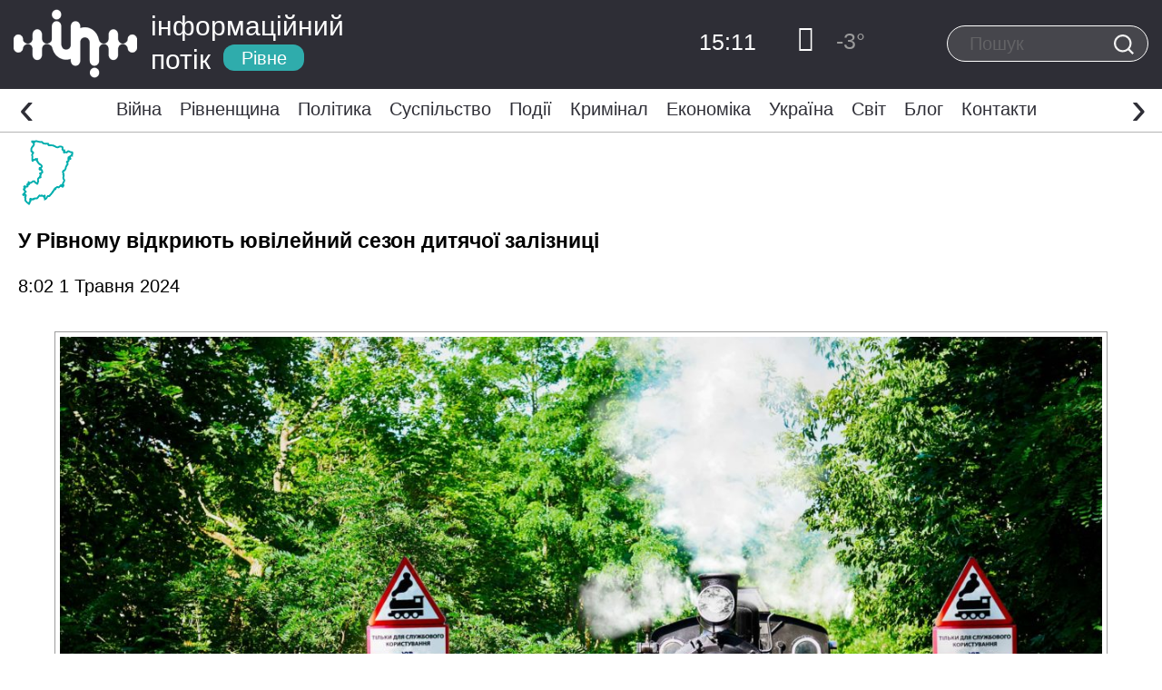

--- FILE ---
content_type: text/html; charset=UTF-8
request_url: https://www.infopotik.com.ua/u-rivnomu-vidkryyut-yuvilejnyj-sezon-dytyachoyi-zaliznytsi/
body_size: 34874
content:
<!DOCTYPE html>
<html dir="ltr" lang="uk" prefix="og: https://ogp.me/ns#">
<head>
	<meta charset="UTF-8">
	<meta http-equiv="X-UA-Compatible" content="IE=edge">
    <meta name="viewport" content="width=device-width, initial-scale=1">
	<link rel="alternate" type="application/rdf+xml" title="RDF mapping" href="https://www.infopotik.com.ua/feed/rdf/">
	<link rel="alternate" type="application/rss+xml" title="RSS" href="https://www.infopotik.com.ua/feed/rss/">
	<link rel="alternate" type="application/rss+xml" title="Comments RSS" href="https://www.infopotik.com.ua/comments/feed/">
	<link rel="pingback" href="https://www.infopotik.com.ua/xmlrpc.php" />
	<title>У Рівному відкриють ювілейний сезон дитячої залізниці | Інформаційний Потік</title>
	<style>img:is([sizes="auto" i], [sizes^="auto," i]) { contain-intrinsic-size: 3000px 1500px }</style>
	
		<!-- All in One SEO 4.7.6 - aioseo.com -->
	<meta name="description" content="11 травня розпочнеться 75-й сезон Рівненської дитячої залізниці! Поїзди курсуватимуть: Щосуботи та щонеділі з 10:00 до 17:30. З 1 червня до кінця серпня - додатково у п&#039;ятницю з 11:00 до 16:00. Перший рейс 11 травня о 10:00. Через воєнний стан урочистостей не буде, але буде проведена невелика святкова лінійка. Ціни на квитки зросли: Дитячий (з" />
	<meta name="robots" content="max-image-preview:large" />
	<meta name="author" content="Мельник Світлана"/>
	<link rel="canonical" href="https://www.infopotik.com.ua/u-rivnomu-vidkryyut-yuvilejnyj-sezon-dytyachoyi-zaliznytsi/" />
	<meta name="generator" content="All in One SEO (AIOSEO) 4.7.6" />
		<meta property="og:locale" content="uk_UA" />
		<meta property="og:site_name" content="ІНФОРМАЦІЙНИЙ ПОТІК Рівне" />
		<meta property="og:type" content="article" />
		<meta property="og:title" content="У Рівному відкриють ювілейний сезон дитячої залізниці | Інформаційний Потік" />
		<meta property="og:description" content="11 травня розпочнеться 75-й сезон Рівненської дитячої залізниці! Поїзди курсуватимуть: Щосуботи та щонеділі з 10:00 до 17:30. З 1 червня до кінця серпня - додатково у п&#039;ятницю з 11:00 до 16:00. Перший рейс 11 травня о 10:00. Через воєнний стан урочистостей не буде, але буде проведена невелика святкова лінійка. Ціни на квитки зросли: Дитячий (з" />
		<meta property="og:url" content="https://www.infopotik.com.ua/u-rivnomu-vidkryyut-yuvilejnyj-sezon-dytyachoyi-zaliznytsi/" />
		<meta property="og:image" content="https://www.infopotik.com.ua/wp-content/uploads/2024/05/image-1270x859.jpg" />
		<meta property="og:image:secure_url" content="https://www.infopotik.com.ua/wp-content/uploads/2024/05/image-1270x859.jpg" />
		<meta property="article:published_time" content="2024-05-01T05:02:00+00:00" />
		<meta property="article:modified_time" content="2024-05-01T07:06:05+00:00" />
		<meta property="article:publisher" content="https://www.facebook.com/infopotikRivne" />
		<meta name="twitter:card" content="summary" />
		<meta name="twitter:title" content="У Рівному відкриють ювілейний сезон дитячої залізниці | Інформаційний Потік" />
		<meta name="twitter:description" content="11 травня розпочнеться 75-й сезон Рівненської дитячої залізниці! Поїзди курсуватимуть: Щосуботи та щонеділі з 10:00 до 17:30. З 1 червня до кінця серпня - додатково у п&#039;ятницю з 11:00 до 16:00. Перший рейс 11 травня о 10:00. Через воєнний стан урочистостей не буде, але буде проведена невелика святкова лінійка. Ціни на квитки зросли: Дитячий (з" />
		<meta name="twitter:image" content="https://www.infopotik.com.ua/wp-content/uploads/2024/05/image-1270x859.jpg" />
		<meta name="google" content="nositelinkssearchbox" />
		<script type="application/ld+json" class="aioseo-schema">
			{"@context":"https:\/\/schema.org","@graph":[{"@type":"Article","@id":"https:\/\/www.infopotik.com.ua\/u-rivnomu-vidkryyut-yuvilejnyj-sezon-dytyachoyi-zaliznytsi\/#article","name":"\u0423 \u0420\u0456\u0432\u043d\u043e\u043c\u0443 \u0432\u0456\u0434\u043a\u0440\u0438\u044e\u0442\u044c \u044e\u0432\u0456\u043b\u0435\u0439\u043d\u0438\u0439 \u0441\u0435\u0437\u043e\u043d \u0434\u0438\u0442\u044f\u0447\u043e\u0457 \u0437\u0430\u043b\u0456\u0437\u043d\u0438\u0446\u0456 | \u0406\u043d\u0444\u043e\u0440\u043c\u0430\u0446\u0456\u0439\u043d\u0438\u0439 \u041f\u043e\u0442\u0456\u043a","headline":"\u0423 \u0420\u0456\u0432\u043d\u043e\u043c\u0443 \u0432\u0456\u0434\u043a\u0440\u0438\u044e\u0442\u044c \u044e\u0432\u0456\u043b\u0435\u0439\u043d\u0438\u0439 \u0441\u0435\u0437\u043e\u043d \u0434\u0438\u0442\u044f\u0447\u043e\u0457 \u0437\u0430\u043b\u0456\u0437\u043d\u0438\u0446\u0456","author":{"@id":"https:\/\/www.infopotik.com.ua\/author\/svitlana_journalist\/#author"},"publisher":{"@id":"https:\/\/www.infopotik.com.ua\/#organization"},"image":{"@type":"ImageObject","url":"https:\/\/www.infopotik.com.ua\/wp-content\/uploads\/2021\/05\/rivne_province_location_map-1.png","width":65,"height":77},"datePublished":"2024-05-01T08:02:00+02:00","dateModified":"2024-05-01T10:06:05+02:00","inLanguage":"uk","mainEntityOfPage":{"@id":"https:\/\/www.infopotik.com.ua\/u-rivnomu-vidkryyut-yuvilejnyj-sezon-dytyachoyi-zaliznytsi\/#webpage"},"isPartOf":{"@id":"https:\/\/www.infopotik.com.ua\/u-rivnomu-vidkryyut-yuvilejnyj-sezon-dytyachoyi-zaliznytsi\/#webpage"},"articleSection":"\u0420\u0456\u0432\u043d\u0435\u043d\u0449\u0438\u043d\u0430"},{"@type":"BreadcrumbList","@id":"https:\/\/www.infopotik.com.ua\/u-rivnomu-vidkryyut-yuvilejnyj-sezon-dytyachoyi-zaliznytsi\/#breadcrumblist","itemListElement":[{"@type":"ListItem","@id":"https:\/\/www.infopotik.com.ua\/#listItem","position":1,"name":"\u0413\u043e\u043b\u043e\u0432\u043d\u0430","item":"https:\/\/www.infopotik.com.ua\/","nextItem":{"@type":"ListItem","@id":"https:\/\/www.infopotik.com.ua\/u-rivnomu-vidkryyut-yuvilejnyj-sezon-dytyachoyi-zaliznytsi\/#listItem","name":"\u0423 \u0420\u0456\u0432\u043d\u043e\u043c\u0443 \u0432\u0456\u0434\u043a\u0440\u0438\u044e\u0442\u044c \u044e\u0432\u0456\u043b\u0435\u0439\u043d\u0438\u0439 \u0441\u0435\u0437\u043e\u043d \u0434\u0438\u0442\u044f\u0447\u043e\u0457 \u0437\u0430\u043b\u0456\u0437\u043d\u0438\u0446\u0456"}},{"@type":"ListItem","@id":"https:\/\/www.infopotik.com.ua\/u-rivnomu-vidkryyut-yuvilejnyj-sezon-dytyachoyi-zaliznytsi\/#listItem","position":2,"name":"\u0423 \u0420\u0456\u0432\u043d\u043e\u043c\u0443 \u0432\u0456\u0434\u043a\u0440\u0438\u044e\u0442\u044c \u044e\u0432\u0456\u043b\u0435\u0439\u043d\u0438\u0439 \u0441\u0435\u0437\u043e\u043d \u0434\u0438\u0442\u044f\u0447\u043e\u0457 \u0437\u0430\u043b\u0456\u0437\u043d\u0438\u0446\u0456","previousItem":{"@type":"ListItem","@id":"https:\/\/www.infopotik.com.ua\/#listItem","name":"\u0413\u043e\u043b\u043e\u0432\u043d\u0430"}}]},{"@type":"Organization","@id":"https:\/\/www.infopotik.com.ua\/#organization","name":"\u0406\u043d\u0444\u043e\u0440\u043c\u0430\u0446\u0456\u0439\u043d\u0438\u0439 \u041f\u043e\u0442\u0456\u043a","description":"\u0422\u0432\u0456\u0439 \u0406\u043d\u0444\u043e\u0440\u043c\u0430\u0446\u0456\u0439\u043d\u0438\u0439 \u041f\u0440\u043e\u0441\u0442\u0456\u0440","url":"https:\/\/www.infopotik.com.ua\/","telephone":"+380684082818","logo":{"@type":"ImageObject","url":"https:\/\/www.infopotik.com.ua\/wp-content\/uploads\/2021\/05\/logo-ipr.png","@id":"https:\/\/www.infopotik.com.ua\/u-rivnomu-vidkryyut-yuvilejnyj-sezon-dytyachoyi-zaliznytsi\/#organizationLogo","width":1000,"height":186},"image":{"@id":"https:\/\/www.infopotik.com.ua\/u-rivnomu-vidkryyut-yuvilejnyj-sezon-dytyachoyi-zaliznytsi\/#organizationLogo"},"sameAs":["https:\/\/www.instagram.com\/infopotik_rv\/","https:\/\/www.youtube.com\/channel\/UCRA2YLuOquhJ95aQidj0cPQ"]},{"@type":"Person","@id":"https:\/\/www.infopotik.com.ua\/author\/svitlana_journalist\/#author","url":"https:\/\/www.infopotik.com.ua\/author\/svitlana_journalist\/","name":"\u041c\u0435\u043b\u044c\u043d\u0438\u043a \u0421\u0432\u0456\u0442\u043b\u0430\u043d\u0430","image":{"@type":"ImageObject","@id":"https:\/\/www.infopotik.com.ua\/u-rivnomu-vidkryyut-yuvilejnyj-sezon-dytyachoyi-zaliznytsi\/#authorImage","url":"https:\/\/secure.gravatar.com\/avatar\/76bc26ce83244af271cbc304b645b1e6?s=96&d=blank&r=g","width":96,"height":96,"caption":"\u041c\u0435\u043b\u044c\u043d\u0438\u043a \u0421\u0432\u0456\u0442\u043b\u0430\u043d\u0430"}},{"@type":"WebPage","@id":"https:\/\/www.infopotik.com.ua\/u-rivnomu-vidkryyut-yuvilejnyj-sezon-dytyachoyi-zaliznytsi\/#webpage","url":"https:\/\/www.infopotik.com.ua\/u-rivnomu-vidkryyut-yuvilejnyj-sezon-dytyachoyi-zaliznytsi\/","name":"\u0423 \u0420\u0456\u0432\u043d\u043e\u043c\u0443 \u0432\u0456\u0434\u043a\u0440\u0438\u044e\u0442\u044c \u044e\u0432\u0456\u043b\u0435\u0439\u043d\u0438\u0439 \u0441\u0435\u0437\u043e\u043d \u0434\u0438\u0442\u044f\u0447\u043e\u0457 \u0437\u0430\u043b\u0456\u0437\u043d\u0438\u0446\u0456 | \u0406\u043d\u0444\u043e\u0440\u043c\u0430\u0446\u0456\u0439\u043d\u0438\u0439 \u041f\u043e\u0442\u0456\u043a","description":"11 \u0442\u0440\u0430\u0432\u043d\u044f \u0440\u043e\u0437\u043f\u043e\u0447\u043d\u0435\u0442\u044c\u0441\u044f 75-\u0439 \u0441\u0435\u0437\u043e\u043d \u0420\u0456\u0432\u043d\u0435\u043d\u0441\u044c\u043a\u043e\u0457 \u0434\u0438\u0442\u044f\u0447\u043e\u0457 \u0437\u0430\u043b\u0456\u0437\u043d\u0438\u0446\u0456! \u041f\u043e\u0457\u0437\u0434\u0438 \u043a\u0443\u0440\u0441\u0443\u0432\u0430\u0442\u0438\u043c\u0443\u0442\u044c: \u0429\u043e\u0441\u0443\u0431\u043e\u0442\u0438 \u0442\u0430 \u0449\u043e\u043d\u0435\u0434\u0456\u043b\u0456 \u0437 10:00 \u0434\u043e 17:30. \u0417 1 \u0447\u0435\u0440\u0432\u043d\u044f \u0434\u043e \u043a\u0456\u043d\u0446\u044f \u0441\u0435\u0440\u043f\u043d\u044f - \u0434\u043e\u0434\u0430\u0442\u043a\u043e\u0432\u043e \u0443 \u043f'\u044f\u0442\u043d\u0438\u0446\u044e \u0437 11:00 \u0434\u043e 16:00. \u041f\u0435\u0440\u0448\u0438\u0439 \u0440\u0435\u0439\u0441 11 \u0442\u0440\u0430\u0432\u043d\u044f \u043e 10:00. \u0427\u0435\u0440\u0435\u0437 \u0432\u043e\u0454\u043d\u043d\u0438\u0439 \u0441\u0442\u0430\u043d \u0443\u0440\u043e\u0447\u0438\u0441\u0442\u043e\u0441\u0442\u0435\u0439 \u043d\u0435 \u0431\u0443\u0434\u0435, \u0430\u043b\u0435 \u0431\u0443\u0434\u0435 \u043f\u0440\u043e\u0432\u0435\u0434\u0435\u043d\u0430 \u043d\u0435\u0432\u0435\u043b\u0438\u043a\u0430 \u0441\u0432\u044f\u0442\u043a\u043e\u0432\u0430 \u043b\u0456\u043d\u0456\u0439\u043a\u0430. \u0426\u0456\u043d\u0438 \u043d\u0430 \u043a\u0432\u0438\u0442\u043a\u0438 \u0437\u0440\u043e\u0441\u043b\u0438: \u0414\u0438\u0442\u044f\u0447\u0438\u0439 (\u0437","inLanguage":"uk","isPartOf":{"@id":"https:\/\/www.infopotik.com.ua\/#website"},"breadcrumb":{"@id":"https:\/\/www.infopotik.com.ua\/u-rivnomu-vidkryyut-yuvilejnyj-sezon-dytyachoyi-zaliznytsi\/#breadcrumblist"},"author":{"@id":"https:\/\/www.infopotik.com.ua\/author\/svitlana_journalist\/#author"},"creator":{"@id":"https:\/\/www.infopotik.com.ua\/author\/svitlana_journalist\/#author"},"image":{"@type":"ImageObject","url":"https:\/\/www.infopotik.com.ua\/wp-content\/uploads\/2021\/05\/rivne_province_location_map-1.png","@id":"https:\/\/www.infopotik.com.ua\/u-rivnomu-vidkryyut-yuvilejnyj-sezon-dytyachoyi-zaliznytsi\/#mainImage","width":65,"height":77},"primaryImageOfPage":{"@id":"https:\/\/www.infopotik.com.ua\/u-rivnomu-vidkryyut-yuvilejnyj-sezon-dytyachoyi-zaliznytsi\/#mainImage"},"datePublished":"2024-05-01T08:02:00+02:00","dateModified":"2024-05-01T10:06:05+02:00"},{"@type":"WebSite","@id":"https:\/\/www.infopotik.com.ua\/#website","url":"https:\/\/www.infopotik.com.ua\/","name":"\u041d\u043e\u0432\u0438\u043d\u0438 \u0420\u0456\u0432\u043d\u0435 | \u0406\u043d\u0444\u043e\u0440\u043c\u0430\u0446\u0456\u0439\u043d\u0438\u0439 \u041f\u043e\u0442\u0456\u043a \u0420\u0456\u0432\u043d\u0435","description":"\u0422\u0432\u0456\u0439 \u0406\u043d\u0444\u043e\u0440\u043c\u0430\u0446\u0456\u0439\u043d\u0438\u0439 \u041f\u0440\u043e\u0441\u0442\u0456\u0440","inLanguage":"uk","publisher":{"@id":"https:\/\/www.infopotik.com.ua\/#organization"}}]}
		</script>
		<!-- All in One SEO -->

<script type="text/javascript">
/* <![CDATA[ */
window._wpemojiSettings = {"baseUrl":"https:\/\/s.w.org\/images\/core\/emoji\/15.0.3\/72x72\/","ext":".png","svgUrl":"https:\/\/s.w.org\/images\/core\/emoji\/15.0.3\/svg\/","svgExt":".svg","source":{"concatemoji":"https:\/\/www.infopotik.com.ua\/wp-includes\/js\/wp-emoji-release.min.js?ver=6.7.4"}};
/*! This file is auto-generated */
!function(i,n){var o,s,e;function c(e){try{var t={supportTests:e,timestamp:(new Date).valueOf()};sessionStorage.setItem(o,JSON.stringify(t))}catch(e){}}function p(e,t,n){e.clearRect(0,0,e.canvas.width,e.canvas.height),e.fillText(t,0,0);var t=new Uint32Array(e.getImageData(0,0,e.canvas.width,e.canvas.height).data),r=(e.clearRect(0,0,e.canvas.width,e.canvas.height),e.fillText(n,0,0),new Uint32Array(e.getImageData(0,0,e.canvas.width,e.canvas.height).data));return t.every(function(e,t){return e===r[t]})}function u(e,t,n){switch(t){case"flag":return n(e,"\ud83c\udff3\ufe0f\u200d\u26a7\ufe0f","\ud83c\udff3\ufe0f\u200b\u26a7\ufe0f")?!1:!n(e,"\ud83c\uddfa\ud83c\uddf3","\ud83c\uddfa\u200b\ud83c\uddf3")&&!n(e,"\ud83c\udff4\udb40\udc67\udb40\udc62\udb40\udc65\udb40\udc6e\udb40\udc67\udb40\udc7f","\ud83c\udff4\u200b\udb40\udc67\u200b\udb40\udc62\u200b\udb40\udc65\u200b\udb40\udc6e\u200b\udb40\udc67\u200b\udb40\udc7f");case"emoji":return!n(e,"\ud83d\udc26\u200d\u2b1b","\ud83d\udc26\u200b\u2b1b")}return!1}function f(e,t,n){var r="undefined"!=typeof WorkerGlobalScope&&self instanceof WorkerGlobalScope?new OffscreenCanvas(300,150):i.createElement("canvas"),a=r.getContext("2d",{willReadFrequently:!0}),o=(a.textBaseline="top",a.font="600 32px Arial",{});return e.forEach(function(e){o[e]=t(a,e,n)}),o}function t(e){var t=i.createElement("script");t.src=e,t.defer=!0,i.head.appendChild(t)}"undefined"!=typeof Promise&&(o="wpEmojiSettingsSupports",s=["flag","emoji"],n.supports={everything:!0,everythingExceptFlag:!0},e=new Promise(function(e){i.addEventListener("DOMContentLoaded",e,{once:!0})}),new Promise(function(t){var n=function(){try{var e=JSON.parse(sessionStorage.getItem(o));if("object"==typeof e&&"number"==typeof e.timestamp&&(new Date).valueOf()<e.timestamp+604800&&"object"==typeof e.supportTests)return e.supportTests}catch(e){}return null}();if(!n){if("undefined"!=typeof Worker&&"undefined"!=typeof OffscreenCanvas&&"undefined"!=typeof URL&&URL.createObjectURL&&"undefined"!=typeof Blob)try{var e="postMessage("+f.toString()+"("+[JSON.stringify(s),u.toString(),p.toString()].join(",")+"));",r=new Blob([e],{type:"text/javascript"}),a=new Worker(URL.createObjectURL(r),{name:"wpTestEmojiSupports"});return void(a.onmessage=function(e){c(n=e.data),a.terminate(),t(n)})}catch(e){}c(n=f(s,u,p))}t(n)}).then(function(e){for(var t in e)n.supports[t]=e[t],n.supports.everything=n.supports.everything&&n.supports[t],"flag"!==t&&(n.supports.everythingExceptFlag=n.supports.everythingExceptFlag&&n.supports[t]);n.supports.everythingExceptFlag=n.supports.everythingExceptFlag&&!n.supports.flag,n.DOMReady=!1,n.readyCallback=function(){n.DOMReady=!0}}).then(function(){return e}).then(function(){var e;n.supports.everything||(n.readyCallback(),(e=n.source||{}).concatemoji?t(e.concatemoji):e.wpemoji&&e.twemoji&&(t(e.twemoji),t(e.wpemoji)))}))}((window,document),window._wpemojiSettings);
/* ]]> */
</script>
<style id='wp-emoji-styles-inline-css' type='text/css'>

	img.wp-smiley, img.emoji {
		display: inline !important;
		border: none !important;
		box-shadow: none !important;
		height: 1em !important;
		width: 1em !important;
		margin: 0 0.07em !important;
		vertical-align: -0.1em !important;
		background: none !important;
		padding: 0 !important;
	}
</style>
<link rel='stylesheet' id='wp-block-library-css' href='https://www.infopotik.com.ua/wp-includes/css/dist/block-library/style.min.css?ver=6.7.4' type='text/css' media='all' />
<style id='classic-theme-styles-inline-css' type='text/css'>
/*! This file is auto-generated */
.wp-block-button__link{color:#fff;background-color:#32373c;border-radius:9999px;box-shadow:none;text-decoration:none;padding:calc(.667em + 2px) calc(1.333em + 2px);font-size:1.125em}.wp-block-file__button{background:#32373c;color:#fff;text-decoration:none}
</style>
<style id='global-styles-inline-css' type='text/css'>
:root{--wp--preset--aspect-ratio--square: 1;--wp--preset--aspect-ratio--4-3: 4/3;--wp--preset--aspect-ratio--3-4: 3/4;--wp--preset--aspect-ratio--3-2: 3/2;--wp--preset--aspect-ratio--2-3: 2/3;--wp--preset--aspect-ratio--16-9: 16/9;--wp--preset--aspect-ratio--9-16: 9/16;--wp--preset--color--black: #000000;--wp--preset--color--cyan-bluish-gray: #abb8c3;--wp--preset--color--white: #ffffff;--wp--preset--color--pale-pink: #f78da7;--wp--preset--color--vivid-red: #cf2e2e;--wp--preset--color--luminous-vivid-orange: #ff6900;--wp--preset--color--luminous-vivid-amber: #fcb900;--wp--preset--color--light-green-cyan: #7bdcb5;--wp--preset--color--vivid-green-cyan: #00d084;--wp--preset--color--pale-cyan-blue: #8ed1fc;--wp--preset--color--vivid-cyan-blue: #0693e3;--wp--preset--color--vivid-purple: #9b51e0;--wp--preset--gradient--vivid-cyan-blue-to-vivid-purple: linear-gradient(135deg,rgba(6,147,227,1) 0%,rgb(155,81,224) 100%);--wp--preset--gradient--light-green-cyan-to-vivid-green-cyan: linear-gradient(135deg,rgb(122,220,180) 0%,rgb(0,208,130) 100%);--wp--preset--gradient--luminous-vivid-amber-to-luminous-vivid-orange: linear-gradient(135deg,rgba(252,185,0,1) 0%,rgba(255,105,0,1) 100%);--wp--preset--gradient--luminous-vivid-orange-to-vivid-red: linear-gradient(135deg,rgba(255,105,0,1) 0%,rgb(207,46,46) 100%);--wp--preset--gradient--very-light-gray-to-cyan-bluish-gray: linear-gradient(135deg,rgb(238,238,238) 0%,rgb(169,184,195) 100%);--wp--preset--gradient--cool-to-warm-spectrum: linear-gradient(135deg,rgb(74,234,220) 0%,rgb(151,120,209) 20%,rgb(207,42,186) 40%,rgb(238,44,130) 60%,rgb(251,105,98) 80%,rgb(254,248,76) 100%);--wp--preset--gradient--blush-light-purple: linear-gradient(135deg,rgb(255,206,236) 0%,rgb(152,150,240) 100%);--wp--preset--gradient--blush-bordeaux: linear-gradient(135deg,rgb(254,205,165) 0%,rgb(254,45,45) 50%,rgb(107,0,62) 100%);--wp--preset--gradient--luminous-dusk: linear-gradient(135deg,rgb(255,203,112) 0%,rgb(199,81,192) 50%,rgb(65,88,208) 100%);--wp--preset--gradient--pale-ocean: linear-gradient(135deg,rgb(255,245,203) 0%,rgb(182,227,212) 50%,rgb(51,167,181) 100%);--wp--preset--gradient--electric-grass: linear-gradient(135deg,rgb(202,248,128) 0%,rgb(113,206,126) 100%);--wp--preset--gradient--midnight: linear-gradient(135deg,rgb(2,3,129) 0%,rgb(40,116,252) 100%);--wp--preset--font-size--small: 13px;--wp--preset--font-size--medium: 20px;--wp--preset--font-size--large: 36px;--wp--preset--font-size--x-large: 42px;--wp--preset--spacing--20: 0.44rem;--wp--preset--spacing--30: 0.67rem;--wp--preset--spacing--40: 1rem;--wp--preset--spacing--50: 1.5rem;--wp--preset--spacing--60: 2.25rem;--wp--preset--spacing--70: 3.38rem;--wp--preset--spacing--80: 5.06rem;--wp--preset--shadow--natural: 6px 6px 9px rgba(0, 0, 0, 0.2);--wp--preset--shadow--deep: 12px 12px 50px rgba(0, 0, 0, 0.4);--wp--preset--shadow--sharp: 6px 6px 0px rgba(0, 0, 0, 0.2);--wp--preset--shadow--outlined: 6px 6px 0px -3px rgba(255, 255, 255, 1), 6px 6px rgba(0, 0, 0, 1);--wp--preset--shadow--crisp: 6px 6px 0px rgba(0, 0, 0, 1);}:where(.is-layout-flex){gap: 0.5em;}:where(.is-layout-grid){gap: 0.5em;}body .is-layout-flex{display: flex;}.is-layout-flex{flex-wrap: wrap;align-items: center;}.is-layout-flex > :is(*, div){margin: 0;}body .is-layout-grid{display: grid;}.is-layout-grid > :is(*, div){margin: 0;}:where(.wp-block-columns.is-layout-flex){gap: 2em;}:where(.wp-block-columns.is-layout-grid){gap: 2em;}:where(.wp-block-post-template.is-layout-flex){gap: 1.25em;}:where(.wp-block-post-template.is-layout-grid){gap: 1.25em;}.has-black-color{color: var(--wp--preset--color--black) !important;}.has-cyan-bluish-gray-color{color: var(--wp--preset--color--cyan-bluish-gray) !important;}.has-white-color{color: var(--wp--preset--color--white) !important;}.has-pale-pink-color{color: var(--wp--preset--color--pale-pink) !important;}.has-vivid-red-color{color: var(--wp--preset--color--vivid-red) !important;}.has-luminous-vivid-orange-color{color: var(--wp--preset--color--luminous-vivid-orange) !important;}.has-luminous-vivid-amber-color{color: var(--wp--preset--color--luminous-vivid-amber) !important;}.has-light-green-cyan-color{color: var(--wp--preset--color--light-green-cyan) !important;}.has-vivid-green-cyan-color{color: var(--wp--preset--color--vivid-green-cyan) !important;}.has-pale-cyan-blue-color{color: var(--wp--preset--color--pale-cyan-blue) !important;}.has-vivid-cyan-blue-color{color: var(--wp--preset--color--vivid-cyan-blue) !important;}.has-vivid-purple-color{color: var(--wp--preset--color--vivid-purple) !important;}.has-black-background-color{background-color: var(--wp--preset--color--black) !important;}.has-cyan-bluish-gray-background-color{background-color: var(--wp--preset--color--cyan-bluish-gray) !important;}.has-white-background-color{background-color: var(--wp--preset--color--white) !important;}.has-pale-pink-background-color{background-color: var(--wp--preset--color--pale-pink) !important;}.has-vivid-red-background-color{background-color: var(--wp--preset--color--vivid-red) !important;}.has-luminous-vivid-orange-background-color{background-color: var(--wp--preset--color--luminous-vivid-orange) !important;}.has-luminous-vivid-amber-background-color{background-color: var(--wp--preset--color--luminous-vivid-amber) !important;}.has-light-green-cyan-background-color{background-color: var(--wp--preset--color--light-green-cyan) !important;}.has-vivid-green-cyan-background-color{background-color: var(--wp--preset--color--vivid-green-cyan) !important;}.has-pale-cyan-blue-background-color{background-color: var(--wp--preset--color--pale-cyan-blue) !important;}.has-vivid-cyan-blue-background-color{background-color: var(--wp--preset--color--vivid-cyan-blue) !important;}.has-vivid-purple-background-color{background-color: var(--wp--preset--color--vivid-purple) !important;}.has-black-border-color{border-color: var(--wp--preset--color--black) !important;}.has-cyan-bluish-gray-border-color{border-color: var(--wp--preset--color--cyan-bluish-gray) !important;}.has-white-border-color{border-color: var(--wp--preset--color--white) !important;}.has-pale-pink-border-color{border-color: var(--wp--preset--color--pale-pink) !important;}.has-vivid-red-border-color{border-color: var(--wp--preset--color--vivid-red) !important;}.has-luminous-vivid-orange-border-color{border-color: var(--wp--preset--color--luminous-vivid-orange) !important;}.has-luminous-vivid-amber-border-color{border-color: var(--wp--preset--color--luminous-vivid-amber) !important;}.has-light-green-cyan-border-color{border-color: var(--wp--preset--color--light-green-cyan) !important;}.has-vivid-green-cyan-border-color{border-color: var(--wp--preset--color--vivid-green-cyan) !important;}.has-pale-cyan-blue-border-color{border-color: var(--wp--preset--color--pale-cyan-blue) !important;}.has-vivid-cyan-blue-border-color{border-color: var(--wp--preset--color--vivid-cyan-blue) !important;}.has-vivid-purple-border-color{border-color: var(--wp--preset--color--vivid-purple) !important;}.has-vivid-cyan-blue-to-vivid-purple-gradient-background{background: var(--wp--preset--gradient--vivid-cyan-blue-to-vivid-purple) !important;}.has-light-green-cyan-to-vivid-green-cyan-gradient-background{background: var(--wp--preset--gradient--light-green-cyan-to-vivid-green-cyan) !important;}.has-luminous-vivid-amber-to-luminous-vivid-orange-gradient-background{background: var(--wp--preset--gradient--luminous-vivid-amber-to-luminous-vivid-orange) !important;}.has-luminous-vivid-orange-to-vivid-red-gradient-background{background: var(--wp--preset--gradient--luminous-vivid-orange-to-vivid-red) !important;}.has-very-light-gray-to-cyan-bluish-gray-gradient-background{background: var(--wp--preset--gradient--very-light-gray-to-cyan-bluish-gray) !important;}.has-cool-to-warm-spectrum-gradient-background{background: var(--wp--preset--gradient--cool-to-warm-spectrum) !important;}.has-blush-light-purple-gradient-background{background: var(--wp--preset--gradient--blush-light-purple) !important;}.has-blush-bordeaux-gradient-background{background: var(--wp--preset--gradient--blush-bordeaux) !important;}.has-luminous-dusk-gradient-background{background: var(--wp--preset--gradient--luminous-dusk) !important;}.has-pale-ocean-gradient-background{background: var(--wp--preset--gradient--pale-ocean) !important;}.has-electric-grass-gradient-background{background: var(--wp--preset--gradient--electric-grass) !important;}.has-midnight-gradient-background{background: var(--wp--preset--gradient--midnight) !important;}.has-small-font-size{font-size: var(--wp--preset--font-size--small) !important;}.has-medium-font-size{font-size: var(--wp--preset--font-size--medium) !important;}.has-large-font-size{font-size: var(--wp--preset--font-size--large) !important;}.has-x-large-font-size{font-size: var(--wp--preset--font-size--x-large) !important;}
:where(.wp-block-post-template.is-layout-flex){gap: 1.25em;}:where(.wp-block-post-template.is-layout-grid){gap: 1.25em;}
:where(.wp-block-columns.is-layout-flex){gap: 2em;}:where(.wp-block-columns.is-layout-grid){gap: 2em;}
:root :where(.wp-block-pullquote){font-size: 1.5em;line-height: 1.6;}
</style>
<link rel='stylesheet' id='swiper-css' href='https://www.infopotik.com.ua/wp-content/themes/info/js/vendor/swiper/dist/css/swiper.min.css?ver=6.7.4' type='text/css' media='all' />
<link rel='stylesheet' id='owlcarousel-css' href='https://www.infopotik.com.ua/wp-content/themes/info/js/vendor/owlcarousel/dist/assets/owl.carousel.min.css?ver=6.7.4' type='text/css' media='all' />
<link rel='stylesheet' id='bs-css' href='https://www.infopotik.com.ua/wp-content/themes/info/css/main.min.css?ver=28' type='text/css' media='all' />
<link rel='stylesheet' id='main-css' href='https://www.infopotik.com.ua/wp-content/themes/info/style.css?ver=25' type='text/css' media='all' />
<link rel="https://api.w.org/" href="https://www.infopotik.com.ua/wp-json/" /><link rel="alternate" title="JSON" type="application/json" href="https://www.infopotik.com.ua/wp-json/wp/v2/posts/407976" /><link rel="EditURI" type="application/rsd+xml" title="RSD" href="https://www.infopotik.com.ua/xmlrpc.php?rsd" />
<link rel='shortlink' href='https://www.infopotik.com.ua/?p=407976' />
<link rel="alternate" title="oEmbed (JSON)" type="application/json+oembed" href="https://www.infopotik.com.ua/wp-json/oembed/1.0/embed?url=https%3A%2F%2Fwww.infopotik.com.ua%2Fu-rivnomu-vidkryyut-yuvilejnyj-sezon-dytyachoyi-zaliznytsi%2F" />
<link rel="alternate" title="oEmbed (XML)" type="text/xml+oembed" href="https://www.infopotik.com.ua/wp-json/oembed/1.0/embed?url=https%3A%2F%2Fwww.infopotik.com.ua%2Fu-rivnomu-vidkryyut-yuvilejnyj-sezon-dytyachoyi-zaliznytsi%2F&#038;format=xml" />
<link rel="icon" href="https://www.infopotik.com.ua/wp-content/uploads/2021/05/cropped-logo-32x32.png" sizes="32x32" />
<link rel="icon" href="https://www.infopotik.com.ua/wp-content/uploads/2021/05/cropped-logo-192x192.png" sizes="192x192" />
<link rel="apple-touch-icon" href="https://www.infopotik.com.ua/wp-content/uploads/2021/05/cropped-logo-180x180.png" />
<meta name="msapplication-TileImage" content="https://www.infopotik.com.ua/wp-content/uploads/2021/05/cropped-logo-270x270.png" />

<!-- Google Tag Manager -->
<script>(function(w,d,s,l,i){w[l]=w[l]||[];w[l].push({'gtm.start':
new Date().getTime(),event:'gtm.js'});var f=d.getElementsByTagName(s)[0],
j=d.createElement(s),dl=l!='dataLayer'?'&l='+l:'';j.async=true;j.src=
'https://www.googletagmanager.com/gtm.js?id='+i+dl;f.parentNode.insertBefore(j,f);
})(window,document,'script','dataLayer','GTM-KNN4GMM');</script>
<!-- End Google Tag Manager -->

</head>
<body>
    <!-- Google Tag Manager (noscript) -->
<noscript><iframe src="https://www.googletagmanager.com/ns.html?id=GTM-KNN4GMM"
height="0" width="0" style="display:none;visibility:hidden"></iframe></noscript>
<!-- End Google Tag Manager (noscript) -->

<div class="layout" id="layout">
            <!--= Header =-->
            <header class="header header__scroll">
                <div class="header__main">
                    <div class="container">
                        <div class="header__wrapper">
                            <!--= Mobile menu => button =-->
                            <div class="mobile-menu hide-screen-l-min"><a class="mobile-menu__button call-aside" href="javascript:void(0);" data-trigger="mobile-drop"><i class="button-line"></i></a></div>
                            <!--= End mobile menu => button =-->
                            <div class="header__logo">
                                <!--= Logo =-->
                                <a alt="Новини Рівне" href="https://www.infopotik.com.ua">
                                <div class="logo"><img src="https://www.infopotik.com.ua/wp-content/themes/info/images/logo31.png"  alt="logo"> </a>
                                    <div class="logo__name">інформаційний<br><span>потік<div class="logo__town"><svg class="icon-capsule">
                                                    <use xlink:href="#icon-capsule"></use>
                                                </svg><span>Рівне</span></div></span></div>
                                </div>

                                <!--= End logo =-->
                            </div>
                            <div class="header__block">
                                <div class="header__info">
                                    <div class="header__time">
                                    	<time>
                                    	   15:11	
                                    	</time>
                                    </div>
                                    <div class="header__weather"><icon class="weather-snow-heavy"></icon>
    <p> <span>-3</span>°</p>
</div>                                </div>
                                <div class="header__search">
                                    <div class="header__searchButton">							<form class="box" role="search" method="get" action="https://www.infopotik.com.ua/">
	<input type="search" class="input-text" placeholder="Пошук" value="" name="s">

	<div class="input-btn icon-zoom"><button type="submit" class="input-button">
		<!-- <svg class="icon-search">
            <use xlink:href="#icon-search"></use>
        </svg> -->
    	<svg class="icon-search-mob">
            <use xlink:href="#icon-search-mob"></use>
        </svg></button>
	</div>

    <a class="searchButton__close" href="javascript:void(0);"></a>
</form>
                                    </div>

                                    <div class="header__searchButton header__searchButton--none"><a class="searchButton"><svg class="icon-search-mob">
                                                <use xlink:href="#icon-search-mob"></use>
                                            </svg></a></div>
                                            
                                </div>
                            </div>
                             <!--= Search =-->
                            <div class="search" id="search">
                                	<form class="box" role="search" method="get" action="https://www.infopotik.com.ua/">
	<input type="search" class="input-text" placeholder="Пошук" value="" name="s">

	<div class="input-btn icon-zoom"><button type="submit" class="input-button">
		<!-- <svg class="icon-search">
            <use xlink:href="#icon-search"></use>
        </svg> -->
    	<svg class="icon-search-mob">
            <use xlink:href="#icon-search-mob"></use>
        </svg></button>
	</div>

    <a class="searchButton__close" href="javascript:void(0);"></a>
</form>
                                    <div class="input-btn icon-zoom">
                                        </svg></div><a class="searchButton__close" href="javascript:void(0);"></a>
                            </div>
                            <!--= End search =-->
                        </div>
                    </div>
                </div>
				<div class="header__menu hide-screen-l-max">
                    <div class="container">
                        <!--= Navigation =-->
                        <nav class="navigation">
                        	<ul id="main_slider" class="owl-carousel"><li id="menu-item-257739" class="menu-item menu-item-type-taxonomy menu-item-object-post_tag menu-item-257739"><a href="https://www.infopotik.com.ua/tag/viyna/">Війна</a></li>
<li id="menu-item-270188" class="menu-item menu-item-type-taxonomy menu-item-object-category current-post-ancestor current-menu-parent current-post-parent menu-item-270188"><a href="https://www.infopotik.com.ua/category/rivnenshchyna/">Рівненщина</a></li>
<li id="menu-item-270189" class="menu-item menu-item-type-taxonomy menu-item-object-category menu-item-270189"><a href="https://www.infopotik.com.ua/category/politics/">Політика</a></li>
<li id="menu-item-270192" class="menu-item menu-item-type-taxonomy menu-item-object-category menu-item-270192"><a href="https://www.infopotik.com.ua/category/suspilstvo/">Суспільство</a></li>
<li id="menu-item-270194" class="menu-item menu-item-type-taxonomy menu-item-object-category menu-item-270194"><a href="https://www.infopotik.com.ua/category/events/">Події</a></li>
<li id="menu-item-141949" class="menu-item menu-item-type-taxonomy menu-item-object-post_tag menu-item-141949"><a href="https://www.infopotik.com.ua/tag/kryminal/">Кримінал</a></li>
<li id="menu-item-270195" class="menu-item menu-item-type-taxonomy menu-item-object-category menu-item-270195"><a href="https://www.infopotik.com.ua/category/economics/">Економіка</a></li>
<li id="menu-item-270190" class="menu-item menu-item-type-taxonomy menu-item-object-category menu-item-270190"><a href="https://www.infopotik.com.ua/category/ukraine/">Україна</a></li>
<li id="menu-item-270191" class="menu-item menu-item-type-taxonomy menu-item-object-category menu-item-270191"><a href="https://www.infopotik.com.ua/category/svit/">Світ</a></li>
<li id="menu-item-226523" class="menu-item menu-item-type-taxonomy menu-item-object-category menu-item-226523"><a href="https://www.infopotik.com.ua/category/blog/">Блог</a></li>
<li id="menu-item-233959" class="menu-item menu-item-type-post_type menu-item-object-post menu-item-233959"><a href="https://www.infopotik.com.ua/kontakty/">Контакти</a></li>
</ul>                        </nav>
                        <!--= End navigation =-->
                    </div>
                </div>
            </header>
            <!--= End header =--><!--= Main =-->
	<main class="main main__inner" id="main">
    <!--= box =-->
    	<div class="main__box">
        	<div class="container">
                <article>
                    					<article id="post-407976" class="post-407976 post type-post status-publish format-standard has-post-thumbnail hentry category-rivnenshchyna">
						<div class="title">
                            <div class="title__icon"><img width="65" height="77" src="https://www.infopotik.com.ua/wp-content/uploads/2021/05/rivne_province_location_map-1.png" class="attachment-post-thumbnail size-post-thumbnail wp-post-image" alt="" decoding="async" /></div>
                                <div class="title__heading">
                                    <h1>У Рівному відкриють ювілейний сезон дитячої залізниці</h1>
                                    <time><span>8:02 1 Травня 2024</span></time>
                                </div>
                            </div>
                        <div class="text" id = "contentpost">
							
<figure class="wp-block-image size-large"><img fetchpriority="high" decoding="async" width="1270" height="859" src="https://www.infopotik.com.ua/wp-content/uploads/2024/05/image-1270x859.jpg" alt="" class="wp-image-407977" srcset="https://www.infopotik.com.ua/wp-content/uploads/2024/05/image-1270x859.jpg 1270w, https://www.infopotik.com.ua/wp-content/uploads/2024/05/image-300x203.jpg 300w, https://www.infopotik.com.ua/wp-content/uploads/2024/05/image-100x68.jpg 100w, https://www.infopotik.com.ua/wp-content/uploads/2024/05/image-768x520.jpg 768w, https://www.infopotik.com.ua/wp-content/uploads/2024/05/image-1536x1039.jpg 1536w, https://www.infopotik.com.ua/wp-content/uploads/2024/05/image-2048x1386.jpg 2048w" sizes="(max-width: 1270px) 100vw, 1270px" /></figure>



<p><strong>11 травня</strong> розпочнеться 75-й сезон Рівненської дитячої залізниці!</p>



<p><strong>Поїзди курсуватимуть:</strong></p>



<ul class="wp-block-list">
<li>Щосуботи та щонеділі з 10:00 до 17:30.</li>



<li>З 1 червня до кінця серпня &#8211; додатково у п&#8217;ятницю з 11:00 до 16:00.</li>
</ul>



<p><strong>Перший рейс 11 травня о 10:00.</strong></p>



<p><strong>Через воєнний стан урочистостей не буде, але буде проведена невелика святкова лінійка.</strong></p>



<p><strong>Ціни на квитки зросли:</strong></p>



<ul class="wp-block-list">
<li>Дитячий (з 2 до 12 років) &#8211; 20 грн в одну сторону.</li>



<li>Дорослій (від 12 років) &#8211; 40 грн в одну сторону.</li>
</ul>



<p><strong>Актуальну інформацію про роботу та заходи дитячої залізниці можна знайти:</strong></p>



<ul class="wp-block-list">
<li>У Facebook: <a target="_blank" rel="noreferrer noopener" href="https://www.facebook.com/RivneChildrenRailway/">https://www.facebook.com/RivneChildrenRailway/</a></li>



<li>В Instagram: <a target="_blank" rel="noreferrer noopener" href="https://www.instagram.com/dilimgallery/">https://www.instagram.com/dilimgallery/</a></li>
</ul>



<p><strong>11 травня</strong> розпочнеться 75-й сезон Рівненської дитячої залізниці!</p>



<p><strong>Поїзди курсуватимуть:</strong></p>



<ul class="wp-block-list">
<li>Щосуботи та щонеділі з 10:00 до 17:30.</li>



<li>З 1 червня до кінця серпня &#8211; додатково у п&#8217;ятницю з 11:00 до 16:00.</li>
</ul>



<p><strong>Перший рейс 11 травня о 10:00.</strong></p>



<p><strong>Через воєнний стан урочистостей не буде, але буде проведена невелика святкова лінійка.</strong></p>



<p><strong>Ціни на квитки зросли:</strong></p>



<ul class="wp-block-list">
<li>Дитячий (з 2 до 12 років) &#8211; 20 грн в одну сторону.</li>



<li>Дорослій (від 12 років) &#8211; 40 грн в одну сторону.</li>
</ul>



<p><strong>Актуальну інформацію про роботу та заходи дитячої залізниці можна знайти:</strong></p>



<ul class="wp-block-list">
<li>У Facebook: <a target="_blank" rel="noreferrer noopener" href="https://www.facebook.com/RivneChildrenRailway/">https://www.facebook.com/RivneChildrenRailway/</a></li>



<li>В Instagram: <a target="_blank" rel="noreferrer noopener" href="https://www.instagram.com/dilimgallery/">https://www.instagram.com/dilimgallery/</a></li>
</ul>



<blockquote class="wp-block-quote is-layout-flow wp-block-quote-is-layout-flow">
<p>&#8220;Поки діти навчаються в школі, то будемо працювати щосуботи й щонеділі, з 10:00 до 17:30. Останній рейс буде відправлятися зі станції &#8220;Партизанська&#8221; о 17:00. Коли діти підуть на канікули, з 1 червня до кінця серпня, додатково потяг буде їздити у п&#8217;ятницю, з 11:00 до 16:00&#8243;, — розповіла керівниця дитячої залізниці Наталія Сєркова, передає Суспільне.</p>
</blockquote>



<p>У 2024 році сезон триватиме до 4 листопада.</p>
<!-- Читайте також 
						<div id="tags_inside_content">	
							<ul id="tags_inside_content_">
																																		<li>
											<div class="read"><span>Читайте на “Інформаційний потік”:</span> <a href="https://www.infopotik.com.ua/vaktsyny-vid-grypu-v-aptekah-rivnenshhyny-ochikuyut-v-kintsi-veresnya-na-pochatku-zhovtnya/" rel="bookmark">Вакцини від грипу в аптеках Рівненщини очікують в кінці вересня &#8211; на початку жовтня</a></div>
										</li>	

																			<li>
											<div class="read"><span>Читайте на “Інформаційний потік”:</span> <a href="https://www.infopotik.com.ua/u-rivnomu-zareyestrovano-56-novyh-vypadkiv-zahvoryuvannya-na-koronavirus/" rel="bookmark">У Рівному зареєстровано 56 нових випадків захворювання на коронавірус</a></div>
										</li>	

																			<li>
											<div class="read"><span>Читайте на “Інформаційний потік”:</span> <a href="https://www.infopotik.com.ua/u-rivnomu-na-vyhidni-chastkovo-perekryyut-ruh-transportu/" rel="bookmark">У Рівному на вихідні частково перекриють рух транспорту</a></div>
										</li>	

																			<li>
											<div class="read"><span>Читайте на “Інформаційний потік”:</span> <a href="https://www.infopotik.com.ua/u-politsiyi-rivnenshhyny-zayavyly-pro-zbilshennya-kilkosti-dtp-shho-planuyut-zrobyty-na-dorogah/" rel="bookmark">У поліції Рівненщини заявили про збільшення кількості ДТП. Що планують зробити на дорогах</a></div>
										</li>	

																			<li>
											<div class="read"><span>Читайте на “Інформаційний потік”:</span> <a href="https://www.infopotik.com.ua/rivnenskyj-aeroport-tymchasovo-ocholyt-yuryst-yakogo-povyazuyut-z-yes-ta-lutsenkom/" rel="bookmark">Рівненський аеропорт тимчасово очолить юрист, якого пов&#8217;язують з ЄС та Луценком</a></div>
										</li>	

																								</ul>
						</div>
-->
            <div class="read">
                <span>Читайте також:</span><br><br>
                <ul><li><a href='https://www.infopotik.com.ua/vaktsyny-vid-grypu-v-aptekah-rivnenshhyny-ochikuyut-v-kintsi-veresnya-na-pochatku-zhovtnya/' rel='bookmark'>Вакцини від грипу в аптеках Рівненщини очікують в кінці вересня &#8211; на початку жовтня</a></li><li><a href='https://www.infopotik.com.ua/u-rivnomu-zareyestrovano-56-novyh-vypadkiv-zahvoryuvannya-na-koronavirus/' rel='bookmark'>У Рівному зареєстровано 56 нових випадків захворювання на коронавірус</a></li><li><a href='https://www.infopotik.com.ua/u-rivnomu-na-vyhidni-chastkovo-perekryyut-ruh-transportu/' rel='bookmark'>У Рівному на вихідні частково перекриють рух транспорту</a></li></ul>
            </div>
        



							<br>
						<div id="tag" style="color: ##000">Хочете отримувати головні новини в месенджер? Підписуйтесь на наш <a href="https://t.me/+JSKG9JDSJq00OGMy" style="color: #2facac">Telegram</a> та <a href="https://www.whatsapp.com/channel/0029Va0QYEsBqbr0UVBuOE11" style="color: #2facac">Whatsapp</a>
												</div>
												<br>
												<br>
						<aside>
							</aside>
					</article>					
						
					</div>
				            </div>
        </div>
	
    <!--= End box =-->
    </main>
<!--= End main =-->
<div id="shadow"></div>
<script type="text/javascript">

	window.onload = function() {
	readMore();
};
</script>

<script type="text/javascript" src="https://www.infopotik.com.ua/wp-includes/js/jquery/jquery.min.js?ver=3.7.1" id="jquery-core-js"></script>
<script type="text/javascript" src="https://www.infopotik.com.ua/wp-includes/js/jquery/jquery-migrate.min.js?ver=3.4.1" id="jquery-migrate-js"></script>
<script type="text/javascript" src="https://www.infopotik.com.ua/wp-content/themes/info/js/vendor/jquery/dist/jquery.min.js?ver=6.7.4" id="jqueryV-js"></script>
<script type="text/javascript" src="https://www.infopotik.com.ua/wp-content/themes/info/js/vendor/swiper/dist/js/swiper.min.js?ver=1" id="swiper-js"></script>
<script type="text/javascript" src="https://www.infopotik.com.ua/wp-content/themes/info/js/vendor/owlcarousel/dist/owl.carousel.min.js?ver=1" id="carousel-js"></script>
<script type="text/javascript" src="https://www.infopotik.com.ua/wp-content/themes/info/js/js.js?ver=1" id="js-js"></script>
<script type="text/javascript" src="https://www.infopotik.com.ua/wp-content/themes/info/js/main.min.js?ver=1" id="main-js"></script>
<script type="text/javascript" src="https://www.infopotik.com.ua/wp-content/themes/info/js/loadmore.js?ver=2" id="loader-js"></script>
     </div>
        <!--= End layout =-->
        <!--= Footer =-->
        <footer class="footer" id="footer">
           <!-- <div class="container">
                <div class="footer__contact">
                    <div class="footer__main"><svg class="icon-main">
                            <use xlink:href="#icon-main"></use>
                        </svg><a href="mailto:infopotik@ukr.net">infopotik@ukr.net</a></div>
                    <div class="footer__phone"><svg class="icon-phone">
                            <use xlink:href="#icon-phone"></use>
                        </svg><a href="tel:+380684082818">068 408 28 18</a></div>
                </div>
                <div class="footer__wrapper">
                    <div class="footer__cover"><span>© Всі права захищені 2021</span></div>
                    <div class="footer__social">
               
                        <div class="social">
                            <ul class="social__list">
                                <li class="social__list-item"><a class="social__list-link" href="https://www.instagram.com/infopotik_rv/"><svg class="icon-instagram">
                                            <use xlink:href="#icon-instagram"></use>
                                        </svg></a></li>
                                <li class="social__list-item"><a class="social__list-link" href="https://www.facebook.com/infopotikRivne/"><svg class="icon-facebook">
                                            <use xlink:href="#icon-facebook"></use>
                                        </svg></a></li>
                                <li class="social__list-item"><a class="social__list-link" href="https://www.youtube.com/channel/UCRA2YLuOquhJ95aQidj0cPQ"><svg class="icon-youtube">
                                            <use xlink:href="#icon-youtube"></use>
                                        </svg></a></li>
                            </ul>
                        </div>-->
                       
                    </div>
                </div>
            </div>
            <!--= Up =--><a class="up" style="bottom: 100px !important;" href="#"><img src="" alt=""></a>
            <!--= End up =-->
        </footer>
        <!--= End footer =-->
        <!--= Mobile menu =-->
        <div class="mobile-menu hide-screen-l-min">
            <div class="mobile-menu__drop" id="mobile-drop">
                <div class="mobile-menu__wrapper"><a class="mobile-menu__close close-aside" href="javascript:void(0);">&times;</a>
                    <div class="mobile-menu__content">
                        <div class="mobile-menu__primary-menu">
                            <!--= Navigation =-->
                            <nav class="navigation">
                            	<ul id="menu-golovna" class="mob"><li class="menu-item menu-item-type-taxonomy menu-item-object-post_tag menu-item-257739"><a href="https://www.infopotik.com.ua/tag/viyna/">Війна</a></li>
<li class="menu-item menu-item-type-taxonomy menu-item-object-category current-post-ancestor current-menu-parent current-post-parent menu-item-270188"><a href="https://www.infopotik.com.ua/category/rivnenshchyna/">Рівненщина</a></li>
<li class="menu-item menu-item-type-taxonomy menu-item-object-category menu-item-270189"><a href="https://www.infopotik.com.ua/category/politics/">Політика</a></li>
<li class="menu-item menu-item-type-taxonomy menu-item-object-category menu-item-270192"><a href="https://www.infopotik.com.ua/category/suspilstvo/">Суспільство</a></li>
<li class="menu-item menu-item-type-taxonomy menu-item-object-category menu-item-270194"><a href="https://www.infopotik.com.ua/category/events/">Події</a></li>
<li class="menu-item menu-item-type-taxonomy menu-item-object-post_tag menu-item-141949"><a href="https://www.infopotik.com.ua/tag/kryminal/">Кримінал</a></li>
<li class="menu-item menu-item-type-taxonomy menu-item-object-category menu-item-270195"><a href="https://www.infopotik.com.ua/category/economics/">Економіка</a></li>
<li class="menu-item menu-item-type-taxonomy menu-item-object-category menu-item-270190"><a href="https://www.infopotik.com.ua/category/ukraine/">Україна</a></li>
<li class="menu-item menu-item-type-taxonomy menu-item-object-category menu-item-270191"><a href="https://www.infopotik.com.ua/category/svit/">Світ</a></li>
<li class="menu-item menu-item-type-taxonomy menu-item-object-category menu-item-226523"><a href="https://www.infopotik.com.ua/category/blog/">Блог</a></li>
<li class="menu-item menu-item-type-post_type menu-item-object-post menu-item-233959"><a href="https://www.infopotik.com.ua/kontakty/">Контакти</a></li>
</ul>                            </nav>
                            <!--= End navigation =-->
                        </div>
                    </div>
                </div>
            </div>
        </div>
        <!--= End mobile menu =-->

		 <svg class="hide">
            <defs>
                <defs>
                    <clipPath id="a">
                        <path d="M0 0h30v30H0z" />
                    </clipPath>
                    <clipPath id="a">
                        <path d="M0 0h30v30H0z" />
                    </clipPath>
                    <clipPath id="a">
                        <path transform="matrix(-1 0 0 1 20 0)" d="M0 0h20v20H0z" />
                    </clipPath>
                    <clipPath id="a">
                        <path d="M0 0h90v90H0z" />
                    </clipPath>
                    <clipPath id="a">
                        <path d="M0 0h30v30H0z" />
                    </clipPath>
                    <clipPath id="a">
                        <path d="M0 0h30v30H0z" />
                    </clipPath>
                </defs>
                <symbol id="icon-capsule" viewBox="0 0 89 29">
                    <rect width="89" height="29" rx="12" />
                </symbol>
                <symbol id="icon-covid" viewBox="0 0 45 45">
                    <path d="M13.672 23.303a.803.803 0 1 0 0 1.607.803.803 0 0 0 0-1.607zM33.706 39.183a3.001 3.001 0 0 1-1.314-1.26 53.368 53.368 0 0 1-1.642-3.552 14.37 14.37 0 0 1-2.095 1.216 48.67 48.67 0 0 1 2.287 3.264c.307.494.445 1.074.394 1.653a1.605 1.605 0 1 0 2.811 1.152 1.609 1.609 0 0 0-.44-2.473zM12.576 37.99c-.273.512-.704.921-1.23 1.166a1.608 1.608 0 0 0 .41 3.013 1.605 1.605 0 0 0 1.916-1.617 3 3 0 0 1 .433-1.768 52.888 52.888 0 0 1 2.248-3.2 14.481 14.481 0 0 1-2.098-1.212 46.484 46.484 0 0 1-1.679 3.619zM11.302 5.816a2.998 2.998 0 0 1 1.314 1.26c.439.861 1.044 2.12 1.642 3.553.663-.463 1.365-.87 2.096-1.216a47.826 47.826 0 0 1-2.288-3.266 2.682 2.682 0 0 1-.394-1.648 1.605 1.605 0 1 0-2.811-1.153 1.609 1.609 0 0 0 .441 2.47zM32.431 7.008c.275-.512.708-.921 1.234-1.166a1.608 1.608 0 0 0-.409-3.013 1.605 1.605 0 0 0-1.7.77c-.152.255-.228.55-.22.847.042.62-.11 1.238-.433 1.769a52.908 52.908 0 0 1-2.249 3.199c.732.345 1.434.75 2.099 1.213a46.479 46.479 0 0 1 1.678-3.62zM20.094 20.088a2.41 2.41 0 0 0 2.41-2.412 2.41 2.41 0 0 0-4.818 0 2.41 2.41 0 0 0 2.408 2.412zM8.103 23.711a14.732 14.732 0 0 1 0-2.423 47.513 47.513 0 0 1-3.965.35 2.683 2.683 0 0 1-1.622-.482 1.605 1.605 0 0 0-2.112.259 1.609 1.609 0 0 0-.003 2.13c.523.59 1.39.727 2.069.328a3.011 3.011 0 0 1 1.746-.509 49.38 49.38 0 0 1 3.887.347zM28.927 20.892a.803.803 0 1 0-.001-1.607.803.803 0 0 0 0 1.607zM44.606 21.458a1.648 1.648 0 0 0-2.068-.328 2.977 2.977 0 0 1-1.746.508 51.745 51.745 0 0 1-3.887-.35 14.006 14.006 0 0 1 0 2.422 48.655 48.655 0 0 1 3.965-.35 2.7 2.7 0 0 1 1.623.482c.667.453 1.567.34 2.102-.263.535-.604.54-1.511.012-2.12z" />
                    <path d="M41.385 31.553a1.533 1.533 0 0 0-.866-.212 2.894 2.894 0 0 1-1.736-.43 48.233 48.233 0 0 1-3.576-2.543 1.617 1.617 0 0 1-.52-1.786c.883-2.65.883-5.515 0-8.164a1.616 1.616 0 0 1 .52-1.789 48.517 48.517 0 0 1 3.625-2.578 2.699 2.699 0 0 1 1.658-.393c.422.02.836-.125 1.156-.402a1.609 1.609 0 0 0-.927-2.803 1.605 1.605 0 0 0-1.553.838 2.988 2.988 0 0 1-1.246 1.304c-.83.421-2.837 1.307-3.961 1.797a1.609 1.609 0 0 1-1.847-.42 12.801 12.801 0 0 0-7.03-4.066 1.607 1.607 0 0 1-1.293-1.393c-.142-1.248-.385-3.48-.428-4.41a2.674 2.674 0 0 1 .482-1.608A1.609 1.609 0 0 0 21.99.085c-.65.22-1.089.829-1.092 1.516-.002.299.082.592.24.845.348.512.524 1.12.506 1.739-.047.923-.287 3.107-.426 4.328a1.607 1.607 0 0 1-1.29 1.39 12.812 12.812 0 0 0-7.032 4.068 1.605 1.605 0 0 1-1.843.422c-1.146-.498-3.194-1.4-4.022-1.832a2.686 2.686 0 0 1-1.166-1.234 1.619 1.619 0 0 0-2.65-.334 1.609 1.609 0 0 0 1.274 2.665 2.867 2.867 0 0 1 1.735.429A48.315 48.315 0 0 1 9.8 16.629c.534.426.742 1.143.52 1.79a12.912 12.912 0 0 0 0 8.162 1.616 1.616 0 0 1-.521 1.787 48.984 48.984 0 0 1-3.625 2.579 2.716 2.716 0 0 1-1.656.394 1.64 1.64 0 0 0-1.157.402 1.609 1.609 0 0 0-.24 2.14 1.605 1.605 0 0 0 2.72-.176 2.988 2.988 0 0 1 1.247-1.304c.829-.42 2.837-1.306 3.961-1.797.2-.087.416-.132.634-.132.465.002.907.203 1.215.552a12.802 12.802 0 0 0 7.03 4.068c.687.132 1.21.695 1.291 1.391.142 1.243.384 3.47.427 4.406a2.696 2.696 0 0 1-.481 1.614 1.609 1.609 0 0 0 .067 1.868 1.605 1.605 0 0 0 2.637-1.823 2.925 2.925 0 0 1-.504-1.734c.06-1.182.196-2.995.496-4.932a.81.81 0 0 1 .671-.69 12.752 12.752 0 0 0 7.58-4.166 1.605 1.605 0 0 1 1.847-.422c1.15.5 3.202 1.404 4.022 1.832.51.274.918.707 1.162 1.234a1.619 1.619 0 0 0 2.654.333 1.609 1.609 0 0 0-.412-2.454v.002zm-27.713-5.035a2.41 2.41 0 0 1-2.41-2.411 2.41 2.41 0 0 1 2.41-2.412 2.41 2.41 0 0 1 2.408 2.412 2.41 2.41 0 0 1-2.408 2.411zm2.408-8.841a4.017 4.017 0 0 1 4.015-4.02c2.217 0 4.015 1.8 4.015 4.02a4.017 4.017 0 0 1-4.015 4.018 4.022 4.022 0 0 1-4.015-4.018zm7.227 15.271a4.82 4.82 0 0 1-4.818-4.822 4.82 4.82 0 0 1 4.818-4.823 4.82 4.82 0 0 1 4.818 4.823 4.825 4.825 0 0 1-4.818 4.822zm5.62-10.449a2.41 2.41 0 0 1-2.408-2.411 2.41 2.41 0 1 1 4.817 0 2.41 2.41 0 0 1-2.409 2.411z" />
                    <path d="M23.307 24.91a3.213 3.213 0 0 0-3.212 3.216 3.213 3.213 0 0 0 3.212 3.215 3.214 3.214 0 0 0 3.212-3.215 3.214 3.214 0 0 0-3.212-3.215z" />
                </symbol>
                <symbol id="icon-economy" viewBox="0 0 30 30">
                    <path d="M28.594 14.531h-3.75a.469.469 0 0 0-.469.469v4.219h-3.281a.469.469 0 0 0-.469.468v3.282h-3.281a.469.469 0 0 0-.469.468v4.22h-.938v-4.688c0-.264-.127-.757-.98-1.098-.497-.2-1.148-.308-1.832-.308-.684 0-1.335.109-1.831.308l-.044.018v-1.264c0-.264-.127-.757-.981-1.098-.497-.199-1.147-.308-1.832-.308-.684 0-1.334.11-1.83.308l-.045.018v-3.608c0-.263-.127-.756-.98-1.098-.497-.198-1.148-.308-1.832-.308-.684 0-1.335.11-1.831.308-.854.342-.982.835-.982 1.098v11.72c0 .263.128.756.982 1.097.496.2 1.147.308 1.831.308.684 0 1.335-.109 1.831-.308a2.26 2.26 0 0 0 .513-.277c.158.114.33.207.512.277.497.2 1.147.308 1.832.308.684 0 1.334-.109 1.83-.308a2.26 2.26 0 0 0 .513-.277c.158.114.33.207.513.277.496.2 1.147.308 1.831.308.684 0 1.335-.109 1.831-.308.115-.045.227-.099.334-.16h13.304a.469.469 0 0 0 .468-.469V15a.47.47 0 0 0-.468-.469zM1.875 24.05l.044.018c.496.199 1.147.308 1.831.308.684 0 1.335-.11 1.831-.308l.044-.018v1.246c-.081.145-.73.486-1.875.486s-1.794-.341-1.875-.486v-1.246zm0-2.344l.044.018c.496.199 1.147.308 1.831.308.684 0 1.335-.11 1.831-.308l.044-.018v1.246c-.081.145-.73.486-1.875.486s-1.794-.34-1.875-.486v-1.246zm0-2.344l.044.018c.496.2 1.147.308 1.831.308.684 0 1.335-.109 1.831-.308l.044-.018v1.246c-.081.145-.73.487-1.875.487s-1.794-.342-1.875-.487v-1.246zm0-2.344l.044.019c.496.198 1.147.308 1.831.308.684 0 1.335-.11 1.831-.308l.044-.019v1.247c-.081.145-.73.486-1.875.486s-1.794-.341-1.875-.486v-1.247zm6.563 6.42c-1.146 0-1.794-.34-1.876-.486v-1.246l.044.018c.497.199 1.147.308 1.832.308.684 0 1.334-.11 1.83-.308l.044-.018v1.246c-.08.145-.73.486-1.874.486zm-1.876.612l.044.018c.497.199 1.147.308 1.832.308.684 0 1.334-.11 1.83-.308l.044-.018v1.246c-.08.145-.73.486-1.874.486-1.146 0-1.794-.341-1.876-.486v-1.246zm4.688 0l.044.018c.496.199 1.147.308 1.831.308.684 0 1.335-.11 1.831-.308l.044-.018v1.246c-.081.145-.73.486-1.875.486s-1.794-.341-1.875-.486v-1.246zm1.875-1.549c1.103 0 1.744.316 1.863.47-.122.153-.764.468-1.863.468s-1.74-.315-1.863-.469c.119-.153.76-.469 1.863-.469zm-4.688-2.344c1.104 0 1.745.317 1.863.47-.122.153-.764.468-1.863.468-1.1 0-1.742-.316-1.863-.469.121-.153.763-.469 1.864-.469zM3.75 15.47c1.103 0 1.744.316 1.863.47-.122.153-.764.467-1.863.467s-1.74-.314-1.863-.468c.119-.153.76-.47 1.863-.47zm0 12.656c-1.143 0-1.792-.34-1.875-.486v-1.247l.044.019c.496.198 1.147.308 1.831.308.684 0 1.335-.11 1.831-.308l.044-.019v1.247c-.083.146-.732.486-1.875.486zm4.688 0c-1.146 0-1.794-.341-1.876-.486v-1.247l.044.019c.497.198 1.147.308 1.832.308.684 0 1.334-.11 1.83-.308l.044-.019v1.247c-.083.146-.732.486-1.874.486zm4.687 0c-1.143 0-1.792-.34-1.875-.486v-1.247l.044.019c.496.198 1.147.308 1.831.308.684 0 1.335-.11 1.831-.308l.044-.019v1.247c-.083.146-.732.486-1.875.486zm4.688-4.219h2.812v3.75h-2.813v-3.75zm3.75-3.75h2.812v7.5h-2.813v-7.5zm3.75 7.5V15.47h2.812v12.187h-2.813z" />
                    <path d="M14.063 19.688h-.938v.937h.938v-.938zM15 19.688v.937h2.344c.124 0 .243-.05.331-.137l9.512-9.513v.744h.938V9.844a.469.469 0 0 0-.469-.469h-1.875v.938h.744l-9.375 9.374H15z" />
                    <path d="M21.218 3.915A11.217 11.217 0 0 0 13.594.938c-6.204 0-11.25 5.046-11.25 11.25 0 .49.031.98.095 1.466l.93-.12a10.452 10.452 0 0 1-.077-1.815h2.099l1.265 1.687a.47.47 0 0 0 .375.188h3.485l1.052 1.753-1.537 1.153a.469.469 0 0 0-.187.375v1.406h.937V17.11l1.688-1.265a.469.469 0 0 0 .12-.616l-1.406-2.344a.47.47 0 0 0-.402-.228H7.266L6 10.97a.468.468 0 0 0-.375-.188H3.378c.245-1.788.958-3.48 2.066-4.905l1.587.952v1.61a.469.469 0 0 0 .469.468h2.15l1.737 1.738a.469.469 0 0 0 .592.059l2.812-1.875a.469.469 0 0 0 .209-.39V5.819l2.971-2.97c.729.34 1.414.767 2.044 1.268l-2.503 2.085a.468.468 0 0 0-.135.535l.84 2.099-1.108 1.476H15c-.101 0-.2.033-.281.094l-1.875 1.406a.469.469 0 0 0-.109.636l1.875 2.812a.469.469 0 0 0 .39.209h1.406v2.812h.938V15a.47.47 0 0 0-.469-.469h-1.624l-1.49-2.235 1.395-1.046h2.188a.468.468 0 0 0 .375-.188l1.406-1.874a.468.468 0 0 0 .06-.456l-.81-2.027 2.354-1.963a10.275 10.275 0 0 1 3.139 6.548l.934-.08a11.213 11.213 0 0 0-3.584-7.295zM14.2 5.294a.469.469 0 0 0-.137.331v2.562l-2.285 1.522-1.603-1.603a.469.469 0 0 0-.331-.137H7.969V6.563a.469.469 0 0 0-.228-.402l-1.68-1.009a10.308 10.308 0 0 1 10.97-2.69L14.2 5.295z" />
                </symbol>
                <symbol id="icon-events" viewBox="0 0 30 30">
                    <g clip-path="url(#a)">
                        <path d="M20.54 4.318a.586.586 0 0 0-.534-.073L7.331 8.753H4.044A4.048 4.048 0 0 0 0 12.796v.853a4.048 4.048 0 0 0 4.044 4.043h2.802v7.511c0 .324.262.586.586.586h4.081a.586.586 0 0 0 .507-.88l-1.303-2.24v-3.772l9.29 3.304a.586.586 0 0 0 .782-.553V4.797a.587.587 0 0 0-.248-.479zM6.847 16.52H5.782v-2.848a.586.586 0 0 0-1.172 0v2.848h-.566a2.875 2.875 0 0 1-2.872-2.871v-.852a2.875 2.875 0 0 1 2.872-2.872h2.802v6.595zm1.172 8.097v-6.68l1.527.543v3.762h-.566a.586.586 0 0 0 0 1.172h.815l.7 1.203H8.018zm8.77-9.332a.586.586 0 0 0-.586.586v3.733l-8.184-2.911v-6.94l8.184-2.911v4.826a.586.586 0 0 0 1.172 0V6.425l2.243-.798v15.191l-2.243-.798v-4.15a.586.586 0 0 0-.586-.585zM27.134 6.292a.586.586 0 1 0-.829.829 8.573 8.573 0 0 1 2.528 6.102 8.573 8.573 0 0 1-2.528 6.102.586.586 0 1 0 .829.829c3.822-3.822 3.822-10.04 0-13.862z" />
                        <path d="M25.272 8.154a.586.586 0 0 0-.829.828 6.003 6.003 0 0 1 0 8.481.586.586 0 1 0 .829.829c2.795-2.795 2.795-7.343 0-10.138z" />
                        <path d="M23.41 10.016a.586.586 0 1 0-.829.828 3.367 3.367 0 0 1 0 4.757.586.586 0 1 0 .829.829 4.54 4.54 0 0 0 0-6.414zM16.788 13.212a.586.586 0 0 0-.586.586v.009a.586.586 0 1 0 1.172 0v-.009a.586.586 0 0 0-.586-.586zM5.196 10.947a.586.586 0 0 0-.586.586v.009a.586.586 0 0 0 1.172 0v-.009a.586.586 0 0 0-.586-.586z" />
                    </g>
                </symbol>
                <symbol id="icon-facebook" viewBox="0 0 11 21">
                    <path d="M8.992 3.487H11V.147C10.653.103 9.462 0 8.074 0 5.18 0 3.195 1.739 3.195 4.934v2.941H0v3.733h3.195V21h3.918v-9.391h3.066l.486-3.733H7.112V5.304c0-1.079.305-1.817 1.88-1.817z" />
                </symbol>
                <symbol id="icon-instagram" viewBox="0 0 20 21">
                    <path d="M19.95 5.881c-.048-1.063-.22-1.793-.466-2.427a4.881 4.881 0 0 0-1.157-1.774 4.923 4.923 0 0 0-1.77-1.152C15.92.28 15.193.109 14.131.063 13.06.012 12.72 0 10.004 0 7.288 0 6.948.012 5.88.059 4.818.105 4.088.278 3.455.524A4.88 4.88 0 0 0 1.68 1.68 4.925 4.925 0 0 0 .528 3.45C.28 4.089.109 4.815.063 5.878.012 6.948 0 7.288 0 10.004c0 2.716.012 3.056.059 4.123.046 1.063.219 1.793.465 2.426a4.932 4.932 0 0 0 1.156 1.774c.5.508 1.106.903 1.77 1.153.638.247 1.364.418 2.427.465 1.067.047 1.407.059 4.123.059s3.056-.012 4.123-.059c1.063-.047 1.793-.218 2.426-.465a5.116 5.116 0 0 0 2.927-2.927c.247-.637.419-1.364.465-2.426.047-1.067.059-1.407.059-4.123s-.004-3.056-.05-4.123zm-1.802 8.167c-.043.977-.207 1.505-.344 1.857a3.319 3.319 0 0 1-1.9 1.899c-.351.137-.882.3-1.856.344-1.055.047-1.371.058-4.04.058-2.67 0-2.99-.011-4.04-.058-.978-.043-1.505-.207-1.857-.344a3.078 3.078 0 0 1-1.149-.747 3.11 3.11 0 0 1-.746-1.148c-.137-.352-.301-.884-.344-1.857-.047-1.055-.059-1.371-.059-4.04 0-2.67.012-2.99.059-4.04.043-.978.207-1.505.344-1.857a3.04 3.04 0 0 1 .75-1.15 3.105 3.105 0 0 1 1.149-.745c.352-.137.883-.301 1.856-.344 1.055-.047 1.372-.059 4.04-.059 2.674 0 2.99.012 4.041.059.977.043 1.505.207 1.857.344.433.16.828.414 1.148.746.333.324.587.715.747 1.149.137.352.3.883.344 1.856.047 1.055.058 1.372.058 4.04 0 2.67-.011 2.982-.058 4.037z" />
                    <path d="M10.003 4.865a5.14 5.14 0 0 0-5.139 5.139 5.14 5.14 0 1 0 5.139-5.139zm0 8.472a3.334 3.334 0 1 1 .001-6.668 3.334 3.334 0 0 1-.001 6.668zM16.544 4.662a1.2 1.2 0 1 1-2.4 0 1.2 1.2 0 0 1 2.4 0z" />
                </symbol>
                <symbol id="icon-main" viewBox="0 0 24 18">
                    <path d="M.501 1.46c3.294 2.79 9.074 7.698 10.773 9.228.228.207.472.311.726.311.253 0 .498-.104.725-.31 1.7-1.53 7.48-6.439 10.774-9.229a.5.5 0 0 0 .07-.69A1.986 1.986 0 0 0 22 0H2C1.387 0 .814.28.43.77a.5.5 0 0 0 .071.69z" />
                    <path d="M23.71 2.972a.498.498 0 0 0-.533.072c-3.653 3.097-8.315 7.066-9.782 8.388-.823.743-1.966.743-2.791 0-1.563-1.41-6.799-5.86-9.78-8.388A.5.5 0 0 0 0 3.426V16c0 1.103.897 2 2 2h20c1.103 0 2-.897 2-2V3.426a.5.5 0 0 0-.29-.454z" />
                </symbol>
                <symbol id="icon-phone" viewBox="0 0 20 20">
                    <path d="M19.474 14.678l-2.797-2.791c-.999-.997-2.697-.598-3.096.698-.3.897-1.299 1.395-2.198 1.196-1.997-.499-4.694-3.09-5.193-5.184-.3-.897.3-1.894 1.198-2.193 1.299-.398 1.698-2.093.7-3.09L5.29.524c-.8-.698-1.998-.698-2.697 0L.696 2.416c-1.898 1.994.2 7.277 4.894 11.962 4.695 4.685 9.988 6.878 11.986 4.884l1.898-1.894c.699-.797.699-1.993 0-2.691z" />
                </symbol>
                <symbol id="icon-politics" viewBox="0 0 30 30">
                    <g clip-path="url(#a)">
                        <path d="M8.042 23.73v2.05c0 .736.598 1.334 1.333 1.334h11.25c.735 0 1.333-.598 1.333-1.333V23.73c0-.735-.598-1.332-1.333-1.332H9.375c-.735 0-1.333.597-1.333 1.332zm12.744 0v2.05a.164.164 0 0 1-.161.162H9.375a.162.162 0 0 1-.161-.161V23.73c0-.087.074-.16.161-.16h11.25c.087 0 .161.073.161.16z" />
                        <path d="M28.447 16.626h-.294v-2.49-.004-.002a.583.583 0 0 0-.137-.37l-1.362-1.628a1.9 1.9 0 0 0-.154-2.225l-.546-.65a1.88 1.88 0 0 0-1.285-.67c-.507-.046-1 .108-1.388.433v.001a1.899 1.899 0 0 0-.234 2.672l.545.651a1.884 1.884 0 0 0 1.458.678c.245 0 .483-.047.706-.137l1.225 1.463v2.278H22.27c-.046-3.291-.542-4.926-2.91-6.061l-.94-.962c.693-.7 1.179-1.56 1.179-2.467V4.658a4.604 4.604 0 0 0-4.599-4.6 4.604 4.604 0 0 0-4.599 4.6V7.136c0 .907.487 1.768 1.18 2.467l-.94.962c-2.369 1.135-2.864 2.77-2.911 6.06H3.017v-2.277l1.226-1.463a1.885 1.885 0 0 0 .878.129 1.878 1.878 0 0 0 1.285-.67l.546-.65c.325-.387.48-.878.435-1.384a1.884 1.884 0 0 0-.67-1.29 1.885 1.885 0 0 0-1.385-.434 1.883 1.883 0 0 0-1.287.67l-.547.652a1.904 1.904 0 0 0-.153 2.224l-1.363 1.627a.583.583 0 0 0-.137.367v2.5h-.293c-.855 0-1.552.696-1.552 1.552v1.01c0 .856.697 1.553 1.553 1.553h.717l2.128 8.328c.054.216.22.872.98.872h19.244c.755 0 .924-.654.98-.87l2.128-8.33h.717c.857 0 1.553-.697 1.553-1.553v-1.01c0-.856-.697-1.552-1.553-1.552zm-2.935-4.945a.72.72 0 0 1-.53.166.72.72 0 0 1-.492-.255l-.545-.652a.726.726 0 0 1 .09-1.022.72.72 0 0 1 .53-.165.717.717 0 0 1 .49.256l.547.65a.726.726 0 0 1-.09 1.022zm-21.116-1.02l.547-.652a.719.719 0 0 1 .558-.258.718.718 0 0 1 .719.66.717.717 0 0 1-.165.529l-.548.652a.716.716 0 0 1-.49.255.719.719 0 0 1-.53-.165.729.729 0 0 1-.09-1.022zM15 1.23a3.43 3.43 0 0 1 3.427 3.427v.44c-1.173-.1-2.14-.472-3.006-.805-.778-.3-1.536-.59-2.286-.59-.513 0-1.023.136-1.532.5A3.432 3.432 0 0 1 15 1.23zm-3.427 5.905v-1.24c1.044-1.425 1.81-1.13 3.427-.51.922.355 2.042.785 3.427.886v.864c0 1.44-2.228 2.962-3.427 2.962-1.198 0-3.427-1.523-3.427-2.962zm6.6 3.89l-1.61 1.485-.684-1.376a5.786 5.786 0 0 0 1.635-.783l.658.674zm-4.051.109l-.684 1.376-1.61-1.485.66-.674c.53.36 1.1.632 1.634.783zm-3.236.616l2.332 2.15a.586.586 0 0 0 .922-.17l.86-1.73.86 1.73a.586.586 0 0 0 .923.17l2.331-2.15c1.512.804 1.94 1.865 1.985 4.875H8.9c.045-3.01.473-4.071 1.984-4.875zm17.943 7.437c0 .21-.17.381-.38.381h-10.82a.586.586 0 0 0 0 1.172h8.892l-2.05 8.029H5.53L3.48 20.74h8.885a.586.586 0 0 0 0-1.172H1.553a.386.386 0 0 1-.381-.38v-1.01c0-.207.174-.381.38-.381h26.895c.207 0 .381.174.381.38v1.01z" />
                        <path d="M14.998 20.74h.001a.585.585 0 1 0-.002-1.17.586.586 0 1 0 0 1.17z" />
                    </g>
                </symbol>
                <symbol id="icon-rivne" viewBox="0 0 30 30">
                    <path d="M30 16.5c0-.652-.418-1.207-1-1.414V5.581l.974-2.923A.498.498 0 0 0 29.5 2H29V.5a.5.5 0 0 0-.5-.5h-2a.5.5 0 0 0-.5.5V2h-2V.5a.5.5 0 0 0-.5-.5h-2a.5.5 0 0 0-.5.5V2h-2V.5a.5.5 0 0 0-.5-.5h-2a.5.5 0 0 0-.5.5V2h-2V.5a.5.5 0 0 0-.5-.5h-2a.5.5 0 0 0-.5.5V2H9V.5a.5.5 0 0 0-.5-.5h-2a.5.5 0 0 0-.5.5V2H4V.5a.5.5 0 0 0-.5-.5h-2a.5.5 0 0 0-.5.5V2H.5a.499.499 0 0 0-.474.658L1 5.58v9.506c-.582.207-1 .762-1 1.414 0 .652.418 1.207 1 1.414V29.5a.5.5 0 0 0 .5.5h9a.5.5 0 0 0 .5-.5V17.914c.582-.206 1-.762 1-1.414 0-.614-.372-1.143-.902-1.375a3.991 3.991 0 0 1 3.9-3.125h.004a3.99 3.99 0 0 1 3.9 3.125c-.53.232-.902.76-.902 1.375 0 .652.418 1.207 1 1.414V29.5a.5.5 0 0 0 .5.5h9a.5.5 0 0 0 .5-.5V17.914c.582-.206 1-.762 1-1.414zM15 11H2V6h26v5H15.002 15zM6.5 3h22.306l-.666 2H1.86l-.666-2H6.5zM27 1h1v1h-1V1zm-5 0h1v1h-1V1zm-5 0h1v1h-1V1zm-5 0h1v1h-1V1zM7 1h1v1H7V1zM2 1h1v1H2V1zm0 28V18h8v11H2zm8.5-12h-9a.5.5 0 0 1 0-1h8.976a.714.714 0 0 0 .08.003.5.5 0 0 1-.056.997zm-.397-2H2v-3h9.998a4.979 4.979 0 0 0-1.895 3zm7.9-3H28v3h-8.103a4.982 4.982 0 0 0-1.895-3zM20 29V18h8v11h-8zm8.5-12h-9a.5.5 0 0 1-.044-.998l.015.001a.62.62 0 0 0 .05-.003H28.5a.5.5 0 0 1 0 1z" />
                    <path d="M10 7H4a.5.5 0 0 0-.5.5v2a.5.5 0 0 0 .5.5h6a.5.5 0 0 0 .5-.5v-2A.5.5 0 0 0 10 7zm-.5 2h-5V8h5v1zM26 7h-6a.5.5 0 0 0-.5.5v2a.5.5 0 0 0 .5.5h6a.5.5 0 0 0 .5-.5v-2A.5.5 0 0 0 26 7zm-.5 2h-5V8h5v1zM18 7h-6a.5.5 0 0 0-.5.5v2a.5.5 0 0 0 .5.5h6a.5.5 0 0 0 .5-.5v-2A.5.5 0 0 0 18 7zm-.5 2h-5V8h5v1zM26.5 19h-5a.5.5 0 0 0-.5.5v8a.5.5 0 0 0 .5.5h5a.5.5 0 0 0 .5-.5v-8a.5.5 0 0 0-.5-.5zm-.5 8h-4v-7h4v7zM8.5 19h-5a.5.5 0 0 0-.5.5v8a.5.5 0 0 0 .5.5h5a.5.5 0 0 0 .5-.5v-8a.5.5 0 0 0-.5-.5zM8 27H4v-7h4v7z" />
                </symbol>
                <symbol id="icon-rivneregion" viewBox="0 0 30 30">
                    <path d="M3.358 24.592l.029.043.014.043.043.028.13.044h.085l.043.014.058-.014h.057l.086-.03.043-.028.029-.029.043-.014.043-.029.043-.014.028-.028.058-.015.043-.014h.1l.057.029.086.028.043.029.057.114.015.044v.043l.014.043.014.057v.1l.015.043-.015.043v.043l-.014.043-.029.043-.028.029-.029.043-.258.258-.014.028v.072l.029.086.057.057.029.043.028.029.029.043.029.029.014.028.028.029v.086l-.014.043v.029l-.014.043v.043l-.029.086v.043l-.014.043v.4l.029.087v.043l.014.043v.043l.028.086v.043l.03.043.028.029.028.042.058.058.043.029.057.057.043.029.058.057.042.028.158.158.043.029.086.086.043.028.057.058.043.028.058.058.043.028.028.029.043.014.029.029.043.029.043.014.029.029.043.014.028.029.043.028.043.015.029.028.043.015.029.028.043.029.043.014.028.029.043.014v-.071l.015-.043v-.086l.014-.058.029-.043.057-.014h.043l.043.014h.029l.057.043.057.058h.029l.029-.058.014-.057v-.3l-.014-.044.014-.057.014-.043.029-.043.029-.029.043-.014.043-.029.028-.014.043-.029.029-.014.043-.029.057-.057.014-.043.015-.029.028-.086.03-.043.014-.043v-.043l-.015-.043-.029-.043L6.841 27l-.043-.03-.086-.085-.015-.058-.014-.042.014-.043v-.072l.044-.13v-.042l.028-.086.029-.043.028-.014.043-.015.044.015h.057l.258.086.028.014.086.029.03.028h.042l.057.014.13.044.057.028.043.043.043.029H7.8l.029-.014.129-.086.028-.03.029-.042.029-.029.043-.028.028-.03.043-.013.029-.015.029.029.028.014.029.043.043.043.029.014h.057l.057-.028.043-.014.187-.187.028-.014.043-.029.058-.014h.042l.058-.014h.043l.043-.015h.129l.043-.014h.143l.043-.014h.13l.042-.015h.1l.043-.014h.13l.042-.014h.086l.043-.015.043-.028.043-.015.029-.028.043-.029.029-.043.057-.057.029-.043.057-.058.029-.043.043-.028.057-.058.029-.043.057-.057.029-.043.028-.029.043-.028.029-.043.057-.058.029-.043.057-.057.029-.043.029-.029.043-.028.028-.043.058-.058.042-.028.03-.029.042-.014.029-.029.043-.028h.072l.043.014h.042l.172.057.03.014.171.058h.086l.043.014.043-.029.029-.028.043-.015.043-.028.043-.014.028-.03.043-.014.058-.014h.057l.043.015.115.028.028.015.043.028.086.029.043.028.029.015.043.014.043.029.086.029.043.028.029.015.043.028.043.014.057.015h.057l.058-.015.129-.043.042-.028.087-.029.028-.028.043-.03.029-.028.029-.043.028-.029.029-.014.043.015.057.057.029.114-.029.087-.028.057-.03.043-.042.028-.029.043-.014.043-.029.043-.014.043-.014.058-.015.043-.014.057v.072l.014.028.014.043.072.072.029.014.043.015.029.043.028.028.014.058.015.043v.186l.014.043v.143l.043-.014.043-.029.029-.014.043-.014.043-.03.043-.013.028-.015.043-.014.043-.029.086-.028.029-.029.043-.014.029-.029.086-.057.028-.029.03-.043.028-.029.028-.043.029-.028.029-.043.014-.043.029-.029.028-.043.015-.043.028-.029.058-.086.014-.028.057-.086.015-.029.057-.086.014-.029.029-.043.029-.028.043-.029.028-.029.043-.028.029-.043.057-.029.086-.028h.029l.043-.015h.114l.087.029h.028l.057.014.043-.014h.13l.043-.014.028-.015.043-.014.029-.014.029-.03.043-.028.085-.086.03-.043.056-.057.058-.086.014-.043.029-.029.028-.043.043-.014.03-.029.042-.029.029-.028.043-.029.028-.014.043-.029.029-.028.086-.058.029-.043.057-.057.014-.043.03-.043.013-.057.029-.029.029-.043.014-.043.029-.043.028-.029.043-.028.029-.029.086-.057.029-.029.043-.014.028-.029.043-.029.029-.028.086-.058.014-.028.029-.015.029-.043.014-.043v-.043l.014-.028-.014-.058v-.1l.029-.043.057-.057.043-.029.028-.029.044-.028.028-.029.043-.029.029-.028.043-.029.029-.014.028-.029.029-.043.057-.057.029-.043.014-.043.014-.058.044-.085.128-.13.03-.057.013-.043.015-.029V22.3l.014-.057.029-.058.043-.014h.057l.057.014.044.015.028.014.043.014.043.029.043.014.057.015.043-.015.043-.028.029-.058v-.114l-.014-.058v-.157l.014-.058.014-.043.043-.043v-.014l.043-.029.172-.057.043-.029.029-.014.086-.029.043-.028.129-.043.029-.029.043-.014.043-.029.057-.057.043-.029.029-.029.057-.014h.057l.057.014.043.015.044.028.043.015.028.014.043.029.029.014.043.029.029.014.114.029.058-.015h.043l.028-.014.086-.057.029-.029.014-.029.029-.043.028-.028.043-.029.03-.043.042-.029.029-.028.086-.058.086-.028.043-.029.172-.057.057-.015.043-.014.029-.029.028-.043.015-.043v-.043l.014-.043.014-.028.015-.057.057-.087.029-.028.057-.014.043-.015h.1l.058.029.043.043.014.043.014.029.015.042.014.03v.228l.057.058.058.043h.043l.028.014.043.014h.043l.13.043h.042l.086.03.029-.044.057-.057.029-.043.057-.058.029-.043.057-.057.029-.043.029-.029.071-.215-.014-.043-.029-.043-.086-.057-.043-.014-.043-.029-.043-.014-.043-.043-.014-.029-.029-.028-.043-.13v-.057l.014-.057.015-.014.014-.058.029-.043.014-.043.015-.057.071-.215.029-.057.028-.043.044-.029.028-.043.058-.057.028-.043.014-.043.058-.086.014-.043.014-.029.072-.215.029-.043.014-.043.014-.029.072-.215v-.057l.014-.043v-.1l-.014-.043-.014-.058-.029-.043-.029-.085-.028-.03-.058-.085-.014-.029-.057-.086-.029-.029-.014-.042-.029-.043-.014-.043-.029-.043-.014-.043-.014-.03v-.028l-.015-.043v-.043l-.014-.057v-.043l-.014-.057v-.086l.014-.043v-.086l.029-.086v-.043l.014-.043v-.043l.014-.058.015-.043v-.043l.014-.043v-.043l.029-.086v-.057l.014-.043v-.043l.014-.057v-.143l-.029-.043-.014-.043-.029-.03-.057-.085-.028-.029-.044-.086-.014-.043.014-.043.044-.014.043-.029.043-.043.014-.029.029-.043-.015-.057-.014-.043-.072-.071-.028-.043-.015-.03-.014-.042v-.086l-.015-.043v-.029l-.014-.043-.014-.057-.015-.043-.057-.086-.014-.043-.029-.043-.028-.086v-.043l.014-.029.057-.057.058-.172v-.043l.014-.029.014-.043.029-.057.029-.043.043-.014.043-.029h.043l.128-.043h.043l.086-.029h.043l.044-.028.042-.015.043-.028.03-.015.042-.028.057-.043.015-.043.028-.029.043-.129.029-.043.043-.129.014-.028.03-.03.042-.028.029-.043.071-.072.015-.028.028-.029.015-.043.014-.028.029-.086.014-.058v-.086l.014-.043v-.186l.015-.043v-.057l.014-.029.029-.086.028-.029.029-.043.014-.028.029-.043.043-.029.029-.057.028-.043.13-.387.057-.086.028-.029.043-.029.043-.014.029-.029.043-.028.043-.015.029-.028.014-.029.029-.029.028-.042.014-.03.03-.085.028-.043.029-.086v-.043l.014-.043v-.057l-.014-.043v-.043l-.015-.03v-.042l-.029-.043-.014-.029-.014-.043-.029-.043-.014-.043-.014-.028-.03-.043-.028-.086-.029-.03-.028-.085-.029-.043-.014-.029-.014-.043-.015-.071.015-.043.028-.03h.043l.086-.028.058-.014h.043l.085-.029h.044l.085-.028.058-.015.043-.014.086-.086.057-.086.029-.057.029-.043.042-.13v-.1l-.014-.043-.029-.043-.028-.028-.043-.029-.072-.072V9.53l-.014-.043v-.215l.014-.043v-.057l.014-.043v-.086L24.841 9v-.043l.014-.044v-.042l.014-.058V8.77l.015-.043v-.043l.014-.043v-.043l.014-.028.015-.043.029-.03.028-.013.057.014.043.014.03.043.028.029.014.043.029.043.028.086.03.043.013.043.03.043.042.028.029.03.043.028.028.029.043.028.029.043.029.029.043.029.028.028.086.057.043.015.058-.015.028-.043.015-.057-.015-.057-.028-.086-.029-.043-.029-.029-.028-.043-.058-.057-.043-.029-.014-.043v-.043l-.014-.043v-.129l.014-.043v-.043l.014-.043v-.1l.029-.086v-.029l.029-.086.028-.028.043-.029.086-.029.058-.014.043-.029.043-.014.043-.029.028-.014.043-.029h.058l.043-.014h.057l.086-.029h.052l-.02-.042.015-.043.014-.043.014-.043.015-.029.029-.043.014-.043.014-.043.015-.043.014-.043.029-.043.014-.043.014-.043.014-.043.015-.043.029-.043.014-.043.014-.043.015-.043V6.98l.014-.028v-.359l-.029-.043-.014-.043-.014-.043-.015-.043-.029-.028-.043-.015-.028-.014-.043-.029H26.092l-.043-.014h-.086l-.043-.014-.043-.015-.043-.014-.043-.014-.043-.029-.043-.014-.043-.015-.043-.014-.043-.014-.029-.029-.043-.014-.043-.015-.043-.014-.043-.014-.043-.015-.043-.028-.043-.015-.043-.014-.043-.014-.029-.015-.043-.014-.043-.029-.043-.014H24.688l-.043.014-.043.03-.028.013-.044.03-.028.028-.043.043-.029.028-.028.03-.03.042-.028.029-.029.028-.028.043-.043.015-.043.014-.043.029-.029.014-.043.014-.043.015h-.186l-.043-.015h-.043l-.043-.014h-.043l-.043-.014h-.043l-.043-.015h-.043l-.043-.014h-.043l-.043-.014-.043.014-.043.014-.057.015-.043.014-.043.014-.043.015-.043.014-.043.014h-.043l-.058.015h-.043l-.043.014-.028-.029-.029-.028-.043-.029-.029-.029.015-.057.014-.043v-.043l.014-.057.015-.043.014-.043.015-.043.028-.043.014-.043.015-.043.028-.043.015-.043v-.058l.014-.043v-.1l.014-.057h-.043l-.043-.014-.043-.015-.043-.014h-.043l-.043-.014h-.043l-.043.014h-.043l-.043.014h-.086l-.057-.014h-.043l-.043-.014-.029-.03-.028-.028-.043-.029-.029-.028-.014-.043V5.26l-.014-.043-.015-.043-.014-.043-.015-.058V4.844l.015-.043V4.572l.014-.043V4.4l-.014-.043v-.058l-.015-.043-.014-.043-.014-.043-.029-.014-.043-.029-.043-.028-.043-.015-.028-.028-.043-.015-.043-.014-.058-.014-.043-.015h-.043l-.043-.014-.043-.014h-.043l-.057-.015h-.129l-.043-.014H20.932l-.043-.014H20.66l-.043.014-.043.014-.043.015-.043.014-.043.014-.043.015-.043.014-.043.014-.043.015-.043.014-.043.014-.043.015-.043.014-.043.014-.043.015-.043.014-.029.014-.043.029-.042.014-.044.015-.043.014-.043-.014h-.057l-.043-.015h-.043l-.043-.014H19.5l-.043-.014-.043-.015h-.057l-.043-.014h-.043l-.043-.014h-.043l-.043-.015-.043-.028-.043-.015-.043-.014-.043-.029-.043-.014-.043-.014-.029-.015-.043-.028-.043-.015-.043-.014-.043-.029-.043-.014-.043-.014-.043-.029-.043-.014-.043-.015-.043-.014-.028-.029-.043-.014-.043-.014-.043-.029-.043-.014-.043-.015-.043-.028-.043-.015-.043-.014-.043-.014-.043-.029-.043-.014-.043-.015-.029-.028-.043-.015-.043-.014-.043-.014-.043-.029-.043-.014-.043-.015-.043-.028-.043-.014H17.278l-.043-.015H16.819l-.057-.014H16.346l-.043-.014H15.888l-.043-.015H15.558l-.043-.028-.029-.015-.042-.028-.03-.03-.028-.042-.028-.043-.03-.029v-.057l-.013-.043v-.086l.014-.043V2.752l-.029-.015-.043-.028-.028-.015h-.187L15 2.68H14.727l-.043-.014H14.412l-.058-.015H14.082l-.043-.014H13.724l-.043-.014H13.35l-.043-.015h-.143l-.043-.014-.043-.029-.043-.014-.043-.014-.043-.029-.043-.014-.029-.03-.043-.028-.028-.028-.03-.043-.042-.029-.029-.029-.028-.028-.043-.029-.03-.029-.028-.028-.043-.03-.028-.028-.043-.028-.029-.043-.029-.029-.043-.029-.028-.028-.043-.015h-.043l-.043-.014-.043-.014h-.043l-.058-.015h-.186l-.043.015H11.402l-.043-.015h-.043l-.043-.014-.043-.014h-.043l-.043-.015h-.043l-.057-.014L11 1.849h-.043l-.043-.015h-.043l-.043-.014-.043-.014h-.057l-.043-.015h-.043l-.043-.014-.043-.014h-.043l-.043-.015h-.043l-.058-.014-.043-.014h-.043l-.043-.015h-.043l-.043-.014-.043-.014h-.057l-.043-.015h-.043l-.043-.014-.043-.014H9.84l-.043-.015h-.043l-.057-.014h-.043l-.043-.014-.043-.015-.043.015-.043.014h-.043l-.043.014h-.043l-.043.015-.043.014h-.058l-.043.014h-.042l-.044.015-.043.014h-.042l-.044.014-.043.015h-.043l-.042.014H8.593L8.55 1.72H7.82l-.057-.015h-.131l-.002.043.014.043v.043l.015.043v.086l.043.029.043.014.028.029h.13l.057.014h.129l.043.014h.172l.057.015h.129l.043.014h.043l.057.014.015.015-.03.042-.042.015-.13.086-.028.029-.028.043-.03.057v.215l.015.057.015.043v.029l.014.057.029.043.028.086.015.057v.058l-.015.028v.03l-.028.085-.03.043-.013.043-.03.043-.013.043-.115.172-.043.029-.029.043-.028.028-.043.029-.058.057-.043.029-.028.043-.043.029-.029.028-.043.029-.014.043-.029.029-.029.043-.028.028-.015.043-.028.029-.029.043-.029.029-.028.043-.015.028-.057.086-.029.029-.014.043-.029.029-.028.043-.029.028-.029.058-.014.043-.029.043-.014.042-.014.058v.043l-.015.043v.043l-.014.057v.086l-.014.057v.043l-.015.058v.186l-.014.057.014.043v.144l.015.043v.229l.014.057v.043l.057.086.03.029.085.029h.029l.043.014h.057l.043-.014.057-.015h.029l.029.029.014.043v.057l.014.043.029.043.043.029.043.014h.043l.029.015.043.014.043.029.028.028.029.043.014.043v.072l-.043.129-.014.029-.014.043-.029.028-.014.043-.1.1-.044.03-.071.07-.058.087-.028.028-.015.058-.028.086v.286l.014.043v.086l.043.13v.042l.043.13v.042l.029.086v.244l-.015.043v.043l-.014.057v.043l-.014.058v.086l-.015.043v.172l.015.028v.086l.014.043v.058l-.014.042v.043l-.015.043v.1l-.014.044v.043l-.014.043v.086l-.015.043v.1l.015.057.014.043.029.043.014.043.057.058.043.028.043.015h.043l.029-.015.043-.028.043-.13.014-.028.029-.086.057-.086.043-.014.043-.029.029-.029.057-.014.086-.029.058-.014h.172l.057.014.043.015.043.028.043.015.057.014.043.014.057-.014.043-.014.03-.029.042-.029.029-.028.028-.043.03-.086.028-.043.029-.058.028-.028.043-.014.043.014.029.014.014.043.014.057.03.043.028.03.043.028.043.014.057.014h.172l.043-.028.029-.015.1-.1.043-.029.029-.014.014.043v.115l-.043.129v.057l-.057.172v.057l-.015.058v.043l-.014.057.014.043.03.043.013.043.029.043.029.029.086.057.043.014.043.029.086.029.043.043.028.043v.043l.015.057v.057l.014.058.014.043.058.057.043.028.028.044.043.028.029.029.043.028.029.03.043.028.028.029.029.043.028.028.03.043.028.029.028.043.015.028.057.086.029.03.043.014.043.028.043.014.029.03.086.028.043.029.042.014.03.014.042.029.086.029.029.028.043.014.043.03.086.028.028.043.058.057.043.029.028.043.058.057.043.029.028.043.058.057.043.029.028.043.058.057.014.057.014.043v.215l-.014.043v.043l-.029.043-.014.058-.014.028-.029.043-.014.029-.015.043-.043.029-.028.028-.043.029-.058.057-.057.015h-.043l-.086.028h-.043l-.086.029h-.043l-.057.014h-.043l-.086.029h-.043l-.043.014-.043.029-.014.043v.086l-.015.043v.086l-.014.043v.129l-.014.043v.072l.028.042.043.03.043.014.043.028.043.014.057.015.043.029.086-.03.03-.028.028-.014.028-.029.03-.014.085-.029h.1l.043.014.043.03.029.028.043.028.029.03.028.042.029.029.029.043.028.028.058.087.014.028.029.043.014.043.029.043.028.086v.057l.015.058.014.043.057.086.015.028.028.043v.086l.015.043v.086l.014.058v.057l-.014.057-.029.058-.043.043-.086.057-.029.014-.043.029h-.028l-.043.014h-.043l-.043.015h-.043l-.043.014h-.043l-.058.014h-.043l-.043.015h-.042l-.044.014h-.086l-.057.014h-.043l-.086.086-.029.115v.057l.058.086.028.015.043.028.03.029.042.028.043.043.029.058.072.072v.171l-.015.058-.014.043-.015.029-.143.143-.043.028-.057.058-.014.043-.03.028-.028.043-.014.03-.029.042-.029.086.015.057.029.029.043.014.043.029.085.029.043.028.058.043.028.058-.043.086-.014.043-.086.057h-.086l-.086-.029h-.043l-.043-.014h-.1l-.043.014-.029.015-.043.028-.029.029-.042.029-.03.028-.042.029-.029.029-.043.028-.029.029-.042.029-.03.028-.042.029-.029.029-.043.014-.057.043-.043.043-.014.057-.03.058-.013.043v.143l-.015.043v.33l-.014.042v.087l.014.042v.086l.015.043v.058l.014.043v.272l-.014.043-.029.029-.014.043-.03.028-.028.043-.028.029-.029.057-.029.043-.014.058-.014.043v.043l-.015.043v.043l-.014.043v.043l-.014.043v.043l-.015.043v.028l-.014.043-.029.043-.043.029-.057.014h-.043l-.057-.014-.058-.029-.028-.028-.043-.03-.058-.056-.028-.043-.029-.03-.043-.028-.057-.057-.086-.057-.086-.029h-.043l-.043-.014h-.043l-.043-.015-.058-.014h-.043l-.043-.014-.028-.015-.029-.043v-.043l.014-.043-.028-.086-.058-.057-.028-.043-.029-.029-.028-.043-.158-.157-.043-.029H8.66l-.043-.014h-.502l-.028.014-.043.014-.029.029-.043.014-.029.015-.086.057-.028.029-.086.057-.029.029-.043.014-.043.029-.029.014-.043.029-.043.014-.028.014-.043.029-.029.014-.043.015-.057.028-.215.072-.029.029-.043.028-.043.015-.029.028-.042.029-.03.014-.042.029-.086.029h-.072l-.043-.015h-.043l-.057-.014-.086-.029-.029-.014-.086-.029-.028-.014-.043-.014-.03-.029-.042-.014-.043-.03-.029-.028-.028-.043-.03-.028-.042-.029-.029-.014-.028.014v.029l-.015.043.015.057.043.129v.057l-.015.043-.014.029-.029.029-.014.043-.029.028v.043l-.014.043.014.072.029.029.086.057.029.029.043.014.043.029.028.028.015.043-.03.043-.028.014-.043.015-.057.014-.043-.014h-.043l-.043-.015h-.043l-.057-.014h-.086l-.043-.014h-.043l-.043-.014h-.043l-.058-.015h-.043l-.043-.014-.043.029-.028.043-.015.042v.044l.015.057.014.043.057.086.015.043.028.043.029.086.014.057v.043l.015.058v.057l-.015.057-.014.043v.029l-.029.028-.014.043-.043.03-.057.056-.043.015-.029.014-.043.014h-.072l-.043-.014h-.086l-.057-.014h-.086l-.043-.015h-.086l-.043-.014h-.1l-.043-.014h-.043l-.043-.015h-.043l-.029-.014-.129-.043h-.043l-.129-.043h-.043l-.086.057-.028.043-.03.029-.028.057-.028.043v.058l.014.043.014.028.072.072.043.029.029.028.086.058.028.028.043.029.086.086.015.043-.015.029-.014.043-.029.028-.014.043-.029.043-.014.029-.014.043-.03.029-.013.028-.03.043-.013.029-.03.029-.042.028-.029.029-.043.014h-.1l-.043-.014h-.129l-.029.014-.014.043.014.072.029.029.029.043.086.057.028.028.043.03.058.056.043.03.028.028.029.043.029.029.028.043.015.028.057.086.014.043.029.029.014.043.029.043.014.043.029.028.029.043.028.029.043.029h.043l.029.014.043.014h.043l.043.03.028.028.015.043v.071l-.015.03-.014.042-.028.043-.058.057-.172.058-.028.014-.043.014-.043.029-.058.057-.028.043-.015.029-.028.043-.058.057-.028.043-.086.086-.015.043-.043.029-.057.057-.043.029-.029.043-.057.057-.043.029-.029.029-.028.043-.029.028-.043.029-.057.057-.043.029-.029.043.014.043z" stroke-width="1.2" />
                    <path d="M26.364 7.825l.014.043.015.028.028.03.029.042.043.029.029.028.028.03.043.028.029.028.043.03" />
                    <path d="M26.364 7.825l.014.043.015.028.028.03.029.042.043.029.029.028.028.03.043.028.029.028.043.03" stroke-width="1.2" />
                    <path d="M3.358 24.592l.029.043.014.043.043.028.13.044h.085l.043.014.058-.014h.057l.086-.03.043-.028.029-.029.043-.014.043-.029.043-.014.028-.028.058-.015.043-.014h.1l.057.029.086.028.043.029.057.114.015.044v.043l.014.043.014.057v.1l.015.043-.015.043v.043l-.014.043-.029.043-.028.029-.029.043-.258.258-.014.028v.072l.029.086.057.057.029.043.028.029.029.043.029.029.014.028.028.029v.086l-.014.043v.029l-.014.043v.043l-.029.086v.043l-.014.043v.4l.029.087v.043l.014.043v.043l.028.086v.043l.03.043.028.029.028.042.058.058.043.029.057.057.043.029.058.057.042.028.158.158.043.029.086.086.043.028.057.058.043.028.058.058.043.028.028.029.043.014.029.029.043.029.043.014.029.029.043.014.028.029.043.028.043.015.029.028.043.015.029.028.043.029.043.014.028.029.043.014v-.071l.015-.043v-.086l.014-.058.029-.043.057-.014h.043l.043.014h.029l.057.043.057.058h.029l.029-.058.014-.057v-.3l-.014-.044.014-.057.014-.043.029-.043.029-.029.043-.014.043-.029.028-.014.043-.029.029-.014.043-.029.057-.057.014-.043.015-.029.028-.086.03-.043.014-.043v-.043l-.015-.043-.029-.043L6.841 27l-.043-.03-.086-.085-.015-.058-.014-.042.014-.043v-.072l.044-.13v-.042l.028-.086.029-.043.028-.014.043-.015.044.015h.057l.258.086.028.014.086.029.03.028h.042l.057.014.13.044.057.028.043.043.043.029H7.8l.029-.014.129-.086.028-.03.029-.042.029-.029.043-.028.028-.03.043-.013.029-.015.029.029.028.014.029.043.043.043.029.014h.057l.057-.028.043-.014.187-.187.028-.014.043-.029.058-.014h.042l.058-.014h.043l.043-.015h.129l.043-.014h.143l.043-.014h.13l.042-.015h.1l.043-.014h.13l.042-.014h.086l.043-.015.043-.028.043-.015.029-.028.043-.029.029-.043.057-.057.029-.043.057-.058.029-.043.043-.028.057-.058.029-.043.057-.057.029-.043.028-.029.043-.028.029-.043.057-.058.029-.043.057-.057.029-.043.029-.029.043-.028.028-.043.058-.058.042-.028.03-.029.042-.014.029-.029.043-.028h.072l.043.014h.042l.172.057.03.014.171.058h.086l.043.014.043-.029.029-.028.043-.015.043-.028.043-.014.028-.03.043-.014.058-.014h.057l.043.015.115.028.028.015.043.028.086.029.043.028.029.015.043.014.043.029.086.029.043.028.029.015.043.028.043.014.057.015h.057l.058-.015.129-.043.042-.028.087-.029.028-.028.043-.03.029-.028.029-.043.028-.029.029-.014.043.015.057.057.029.114-.029.087-.028.057-.03.043-.042.028-.029.043-.014.043-.029.043-.014.043-.014.058-.015.043-.014.057v.072l.014.028.014.043.072.072.029.014.043.015.029.043.028.028.014.058.015.043v.186l.014.043v.143l.043-.014.043-.029.029-.014.043-.014.043-.03.043-.013.028-.015.043-.014.043-.029.086-.028.029-.029.043-.014.029-.029.086-.057.028-.029.03-.043.028-.029.028-.043.029-.028.029-.043.014-.043.029-.029.028-.043.015-.043.028-.029.058-.086.014-.028.057-.086.015-.029.057-.086.014-.029.029-.043.029-.028.043-.029.028-.029.043-.028.029-.043.057-.029.086-.028h.029l.043-.015h.114l.087.029h.028l.057.014.043-.014h.13l.043-.014.028-.015.043-.014.029-.014.029-.03.043-.028.085-.086.03-.043.056-.057.058-.086.014-.043.029-.029.028-.043.043-.014.03-.029.042-.029.029-.028.043-.029.028-.014.043-.029.029-.028.086-.058.029-.043.057-.057.014-.043.03-.043.013-.057.029-.029.029-.043.014-.043.029-.043.028-.029.043-.028.029-.029.086-.057.029-.029.043-.014.028-.029.043-.029.029-.028.086-.058.014-.028.029-.015.029-.043.014-.043v-.043l.014-.028-.014-.058v-.1l.029-.043.057-.057.043-.029.028-.029.044-.028.028-.029.043-.029.029-.028.043-.029.029-.014.028-.029.029-.043.057-.057.029-.043.014-.043.014-.058.044-.085.128-.13.03-.057.013-.043.015-.029V22.3l.014-.057.029-.058.043-.014h.057l.057.014.044.015.028.014.043.014.043.029.043.014.057.015.043-.015.043-.028.029-.058v-.114l-.014-.058v-.157l.014-.058.014-.043.043-.043v-.014l.043-.029.172-.057.043-.029.029-.014.086-.029.043-.028.129-.043.029-.029.043-.014.043-.029.057-.057.043-.029.029-.029.057-.014h.057l.057.014.043.015.044.028.043.015.028.014.043.029.029.014.043.029.029.014.114.029.058-.015h.043l.028-.014.086-.057.029-.029.014-.029.029-.043.028-.028.043-.029.03-.043.042-.029.029-.028.086-.058.086-.028.043-.029.172-.057.057-.015.043-.014.029-.029.028-.043.015-.043v-.043l.014-.043.014-.028.015-.057.057-.087.029-.028.057-.014.043-.015h.1l.058.029.043.043.014.043.014.029.015.042.014.03v.228l.057.058.058.043h.043l.028.014.043.014h.043l.13.043h.042l.086.03.029-.044.057-.057.029-.043.057-.058.029-.043.057-.057.029-.043.029-.029.071-.215-.014-.043-.029-.043-.086-.057-.043-.014-.043-.029-.043-.014-.043-.043-.014-.029-.029-.028-.043-.13v-.057l.014-.057.015-.014.014-.058.029-.043.014-.043.015-.057.071-.215.029-.057.028-.043.044-.029.028-.043.058-.057.028-.043.014-.043.058-.086.014-.043.014-.029.072-.215.029-.043.014-.043.014-.029.072-.215v-.057l.014-.043v-.1l-.014-.043-.014-.058-.029-.043-.029-.085-.028-.03-.058-.085-.014-.029-.057-.086-.029-.029-.014-.042-.029-.043-.014-.043-.029-.043-.014-.043-.014-.03v-.028l-.015-.043v-.043l-.014-.057v-.043l-.014-.057v-.086l.014-.043v-.086l.029-.086v-.043l.014-.043v-.043l.014-.058.015-.043v-.043l.014-.043v-.043l.029-.086v-.057l.014-.043v-.043l.014-.057v-.143l-.029-.043-.014-.043-.029-.03-.057-.085-.028-.029-.044-.086-.014-.043.014-.043.044-.014.043-.029.043-.043.014-.029.029-.043-.015-.057-.014-.043-.072-.071-.028-.043-.015-.03-.014-.042v-.086l-.015-.043v-.029l-.014-.043-.014-.057-.015-.043-.057-.086-.014-.043-.029-.043-.028-.086v-.043l.014-.029.057-.057.058-.172v-.043l.014-.029.014-.043.029-.057.029-.043.043-.014.043-.029h.043l.128-.043h.043l.086-.029h.043l.044-.028.042-.015.043-.028.03-.015.042-.028.057-.043.015-.043.028-.029.043-.129.029-.043.043-.129.014-.028.03-.03.042-.028.029-.043.071-.072.015-.028.028-.029.015-.043.014-.028.029-.086.014-.058v-.086l.014-.043v-.186l.015-.043v-.057l.014-.029.029-.086.028-.029.029-.043.014-.028.029-.043.043-.029.029-.057.028-.043.13-.387.057-.086.028-.029.043-.029.043-.014.029-.029.043-.028.043-.015.029-.028.014-.029.029-.029.028-.042.014-.03.03-.085.028-.043.029-.086v-.043l.014-.043v-.057l-.014-.043v-.043l-.015-.03v-.042l-.029-.043-.014-.029-.014-.043-.029-.043-.014-.043-.014-.028-.03-.043-.028-.086-.029-.03-.028-.085-.029-.043-.014-.029-.014-.043-.015-.071.015-.043.028-.03h.043l.086-.028.058-.014h.043l.085-.029h.044l.085-.028.058-.015.043-.014.086-.086.057-.086.029-.057.029-.043.042-.13v-.1l-.014-.043-.029-.043-.028-.028-.043-.029-.072-.072V9.53l-.014-.043v-.215l.014-.043v-.057l.014-.043v-.086L24.841 9v-.043l.014-.044v-.042l.014-.058V8.77l.015-.043v-.043l.014-.043v-.043l.014-.028.015-.043.029-.03.028-.013.057.014.043.014.03.043.028.029.014.043.029.043.028.086.03.043.013.043.03.043.042.028.029.03.043.028.028.029.043.028.029.043.029.029.043.029.028.028.086.057.043.015.058-.015.028-.043.015-.057-.015-.057-.028-.086-.029-.043-.029-.029-.028-.043-.058-.057-.043-.029-.014-.043v-.043l-.014-.043v-.129l.014-.043v-.043l.014-.043v-.1l.029-.086v-.029l.029-.086.028-.028.043-.029.086-.029.058-.014.043-.029.043-.014.043-.029.028-.014.043-.029h.058l.043-.014h.057l.086-.029h.052l-.02-.042.015-.043.014-.043.014-.043.015-.029.029-.043.014-.043.014-.043.015-.043.014-.043.029-.043.014-.043.014-.043.014-.043.015-.043.029-.043.014-.043.014-.043.015-.043V6.98l.014-.028v-.359l-.029-.043-.014-.043-.014-.043-.015-.043-.029-.028-.043-.015-.028-.014-.043-.029H26.092l-.043-.014h-.086l-.043-.014-.043-.015-.043-.014-.043-.014-.043-.029-.043-.014-.043-.015-.043-.014-.043-.014-.029-.029-.043-.014-.043-.015-.043-.014-.043-.014-.043-.015-.043-.028-.043-.015-.043-.014-.043-.014-.029-.015-.043-.014-.043-.029-.043-.014H24.688l-.043.014-.043.03-.028.013-.044.03-.028.028-.043.043-.029.028-.028.03-.03.042-.028.029-.029.028-.028.043-.043.015-.043.014-.043.029-.029.014-.043.014-.043.015h-.186l-.043-.015h-.043l-.043-.014h-.043l-.043-.014h-.043l-.043-.015h-.043l-.043-.014h-.043l-.043-.014-.043.014-.043.014-.057.015-.043.014-.043.014-.043.015-.043.014-.043.014h-.043l-.058.015h-.043l-.043.014-.028-.029-.029-.028-.043-.029-.029-.029.015-.057.014-.043v-.043l.014-.057.015-.043.014-.043.015-.043.028-.043.014-.043.015-.043.028-.043.015-.043v-.058l.014-.043v-.1l.014-.057h-.043l-.043-.014-.043-.015-.043-.014h-.043l-.043-.014h-.043l-.043.014h-.043l-.043.014h-.086l-.057-.014h-.043l-.043-.014-.029-.03-.028-.028-.043-.029-.029-.028-.014-.043V5.26l-.014-.043-.015-.043-.014-.043-.015-.058V4.844l.015-.043V4.572l.014-.043V4.4l-.014-.043v-.058l-.015-.043-.014-.043-.014-.043-.029-.014-.043-.029-.043-.028-.043-.015-.028-.028-.043-.015-.043-.014-.058-.014-.043-.015h-.043l-.043-.014-.043-.014h-.043l-.057-.015h-.129l-.043-.014H20.932l-.043-.014H20.66l-.043.014-.043.014-.043.015-.043.014-.043.014-.043.015-.043.014-.043.014-.043.015-.043.014-.043.014-.043.015-.043.014-.043.014-.043.015-.043.014-.029.014-.043.029-.042.014-.044.015-.043.014-.043-.014h-.057l-.043-.015h-.043l-.043-.014H19.5l-.043-.014-.043-.015h-.057l-.043-.014h-.043l-.043-.014h-.043l-.043-.015-.043-.028-.043-.015-.043-.014-.043-.029-.043-.014-.043-.014-.029-.015-.043-.028-.043-.015-.043-.014-.043-.029-.043-.014-.043-.014-.043-.029-.043-.014-.043-.015-.043-.014-.028-.029-.043-.014-.043-.014-.043-.029-.043-.014-.043-.015-.043-.028-.043-.015-.043-.014-.043-.014-.043-.029-.043-.014-.043-.015-.029-.028-.043-.015-.043-.014-.043-.014-.043-.029-.043-.014-.043-.015-.043-.028-.043-.014H17.278l-.043-.015H16.819l-.057-.014H16.346l-.043-.014H15.888l-.043-.015H15.558l-.043-.028-.029-.015-.042-.028-.03-.03-.028-.042-.028-.043-.03-.029v-.057l-.013-.043v-.086l.014-.043V2.752l-.029-.015-.043-.028-.028-.015h-.187L15 2.68H14.727l-.043-.014H14.412l-.058-.015H14.082l-.043-.014H13.724l-.043-.014H13.35l-.043-.015h-.143l-.043-.014-.043-.029-.043-.014-.043-.014-.043-.029-.043-.014-.029-.03-.043-.028-.028-.028-.03-.043-.042-.029-.029-.029-.028-.028-.043-.029-.03-.029-.028-.028-.043-.03-.028-.028-.043-.028-.029-.043-.029-.029-.043-.029-.028-.028-.043-.015h-.043l-.043-.014-.043-.014h-.043l-.058-.015h-.186l-.043.015H11.402l-.043-.015h-.043l-.043-.014-.043-.014h-.043l-.043-.015h-.043l-.057-.014L11 1.849h-.043l-.043-.015h-.043l-.043-.014-.043-.014h-.057l-.043-.015h-.043l-.043-.014-.043-.014h-.043l-.043-.015h-.043l-.058-.014-.043-.014h-.043l-.043-.015h-.043l-.043-.014-.043-.014h-.057l-.043-.015h-.043l-.043-.014-.043-.014H9.84l-.043-.015h-.043l-.057-.014h-.043l-.043-.014-.043-.015-.043.015-.043.014h-.043l-.043.014h-.043l-.043.015-.043.014h-.058l-.043.014h-.042l-.044.015-.043.014h-.042l-.044.014-.043.015h-.043l-.042.014H8.593L8.55 1.72H7.82l-.057-.015h-.131l-.002.043.014.043v.043l.015.043v.086l.043.029.043.014.028.029h.13l.057.014h.129l.043.014h.172l.057.015h.129l.043.014h.043l.057.014.015.015-.03.042-.042.015-.13.086-.028.029-.028.043-.03.057v.215l.015.057.015.043v.029l.014.057.029.043.028.086.015.057v.058l-.015.028v.03l-.028.085-.03.043-.013.043-.03.043-.013.043-.115.172-.043.029-.029.043-.028.028-.043.029-.058.057-.043.029-.028.043-.043.029-.029.028-.043.029-.014.043-.029.029-.029.043-.028.028-.015.043-.028.029-.029.043-.029.029-.028.043-.015.028-.057.086-.029.029-.014.043-.029.029-.028.043-.029.028-.029.058-.014.043-.029.043-.014.042-.014.058v.043l-.015.043v.043l-.014.057v.086l-.014.057v.043l-.015.058v.186l-.014.057.014.043v.144l.015.043v.229l.014.057v.043l.057.086.03.029.085.029h.029l.043.014h.057l.043-.014.057-.015h.029l.029.029.014.043v.057l.014.043.029.043.043.029.043.014h.043l.029.015.043.014.043.029.028.028.029.043.014.043v.072l-.043.129-.014.029-.014.043-.029.028-.014.043-.1.1-.044.03-.071.07-.058.087-.028.028-.015.058-.028.086v.286l.014.043v.086l.043.13v.042l.043.13v.042l.029.086v.244l-.015.043v.043l-.014.057v.043l-.014.058v.086l-.015.043v.172l.015.028v.086l.014.043v.058l-.014.042v.043l-.015.043v.1l-.014.044v.043l-.014.043v.086l-.015.043v.1l.015.057.014.043.029.043.014.043.057.058.043.028.043.015h.043l.029-.015.043-.028.043-.13.014-.028.029-.086.057-.086.043-.014.043-.029.029-.029.057-.014.086-.029.058-.014h.172l.057.014.043.015.043.028.043.015.057.014.043.014.057-.014.043-.014.03-.029.042-.029.029-.028.028-.043.03-.086.028-.043.029-.058.028-.028.043-.014.043.014.029.014.014.043.014.057.03.043.028.03.043.028.043.014.057.014h.172l.043-.028.029-.015.1-.1.043-.029.029-.014.014.043v.115l-.043.129v.057l-.057.172v.057l-.015.058v.043l-.014.057.014.043.03.043.013.043.029.043.029.029.086.057.043.014.043.029.086.029.043.043.028.043v.043l.015.057v.057l.014.058.014.043.058.057.043.028.028.044.043.028.029.029.043.028.029.03.043.028.028.029.029.043.028.028.03.043.028.029.028.043.015.028.057.086.029.03.043.014.043.028.043.014.029.03.086.028.043.029.042.014.03.014.042.029.086.029.029.028.043.014.043.03.086.028.028.043.058.057.043.029.028.043.058.057.043.029.028.043.058.057.043.029.028.043.058.057.014.057.014.043v.215l-.014.043v.043l-.029.043-.014.058-.014.028-.029.043-.014.029-.015.043-.043.029-.028.028-.043.029-.058.057-.057.015h-.043l-.086.028h-.043l-.086.029h-.043l-.057.014h-.043l-.086.029h-.043l-.043.014-.043.029-.014.043v.086l-.015.043v.086l-.014.043v.129l-.014.043v.072l.028.042.043.03.043.014.043.028.043.014.057.015.043.029.086-.03.03-.028.028-.014.028-.029.03-.014.085-.029h.1l.043.014.043.03.029.028.043.028.029.03.028.042.029.029.029.043.028.028.058.087.014.028.029.043.014.043.029.043.028.086v.057l.015.058.014.043.057.086.015.028.028.043v.086l.015.043v.086l.014.058v.057l-.014.057-.029.058-.043.043-.086.057-.029.014-.043.029h-.028l-.043.014h-.043l-.043.015h-.043l-.043.014h-.043l-.058.014h-.043l-.043.015h-.042l-.044.014h-.086l-.057.014h-.043l-.086.086-.029.115v.057l.058.086.028.015.043.028.03.029.042.028.043.043.029.058.072.072v.171l-.015.058-.014.043-.015.029-.143.143-.043.028-.057.058-.014.043-.03.028-.028.043-.014.03-.029.042-.029.086.015.057.029.029.043.014.043.029.085.029.043.028.058.043.028.058-.043.086-.014.043-.086.057h-.086l-.086-.029h-.043l-.043-.014h-.1l-.043.014-.029.015-.043.028-.029.029-.042.029-.03.028-.042.029-.029.029-.043.028-.029.029-.042.029-.029.028-.043.029-.029.029-.043.014-.057.043-.043.043-.014.057-.03.058-.013.043v.143l-.015.043v.33l-.014.042v.087l.014.042v.086l.015.043v.058l.014.043v.272l-.014.043-.029.029-.014.043-.03.028-.028.043-.028.029-.029.057-.029.043-.014.058-.014.043v.043l-.015.043v.043l-.014.043v.043l-.014.043v.043l-.015.043v.028l-.014.043-.029.043-.043.029-.057.014h-.043l-.057-.014-.058-.029-.028-.028-.043-.03-.058-.056-.028-.043-.029-.03-.043-.028-.057-.057-.086-.057-.086-.029h-.043l-.043-.014h-.043l-.043-.015-.058-.014h-.043l-.043-.014-.028-.015-.029-.043v-.043l.014-.043-.028-.086-.058-.057-.028-.043-.029-.029-.028-.043-.158-.157-.043-.029H8.66l-.043-.014h-.502l-.028.014-.043.014-.029.029-.043.014-.029.015-.086.057-.028.029-.086.057-.029.029-.043.014-.043.029-.029.014-.043.029-.043.014-.028.014-.043.029-.029.014-.043.015-.057.028-.215.072-.029.029-.043.028-.043.015-.029.028-.042.029-.03.014-.042.029-.086.029h-.072l-.043-.015h-.043l-.057-.014-.086-.029-.029-.014-.086-.029-.028-.014-.043-.014-.03-.029-.042-.014-.043-.03-.029-.028-.028-.043-.03-.028-.042-.029-.029-.014-.028.014v.029l-.015.043.015.057.043.129v.057l-.015.043-.014.029-.029.029-.014.043-.029.028v.043l-.014.043.014.072.029.029.086.057.029.029.043.014.043.029.028.028.015.043-.03.043-.028.014-.043.015-.057.014-.043-.014h-.043l-.043-.015h-.043l-.057-.014h-.086l-.043-.014h-.043l-.043-.014h-.043l-.058-.015h-.043l-.043-.014-.043.029-.028.043-.015.042v.044l.015.057.014.043.057.086.015.043.028.043.029.086.014.057v.043l.015.058v.057l-.015.057-.014.043v.029l-.029.028-.014.043-.043.03-.057.056-.043.015-.029.014-.043.014h-.072l-.043-.014h-.086l-.057-.014h-.086l-.043-.015h-.086l-.043-.014h-.1l-.043-.014h-.043l-.043-.015h-.043l-.029-.014-.129-.043h-.043l-.129-.043h-.043l-.086.057-.028.043-.03.029-.028.057-.028.043v.058l.014.043.014.028.072.072.043.029.029.028.086.058.028.028.043.029.086.086.015.043-.015.029-.014.043-.029.028-.014.043-.029.043-.014.029-.014.043-.03.029-.013.028-.03.043-.013.029-.03.029-.042.028-.029.029-.043.014h-.1l-.043-.014h-.129l-.029.014-.014.043.014.072.029.029.029.043.086.057.028.028.043.03.058.056.043.03.028.028.029.043.029.029.028.043.015.028.057.086.014.043.029.029.014.043.029.043.014.043.029.028.029.043.028.029.043.029h.043l.029.014.043.014h.043l.043.03.028.028.015.043v.071l-.015.03-.014.042-.028.043-.058.057-.172.058-.028.014-.043.014-.043.029-.058.057-.028.043-.015.029-.028.043-.058.057-.028.043-.086.086-.015.043-.043.029-.057.057-.043.029-.029.043-.057.057-.043.029-.029.029-.028.043-.029.028-.043.029-.057.057-.043.029-.029.043.014.043z" stroke-width="1.2" />
                    <g opacity=".408" stroke-width="2" stroke-linejoin="bevel">
                        <path opacity=".408" d="M22.436 17.363l-.146.122-.014.029-.086.086-.086-.086-.029-.015-.057-.057v-.043l.014-.043v-.043l.015-.043v-.043l.028-.086v-.157l-.014-.044-.014.03-.058.056-.014.044-.029.043-.057.172v.042l-.043.13-.029.028-.014.029-.029.028h-.085l-.044.015h-.157l-.043.014-.086.086v.043l.014.043-.086.086v.043l.015.043-.087.086v-.086h-.085l-.043.014h-.158l-.043.015h-.172l-.043.014h-.115l-.028-.029-.029-.014-.043-.029h-.072v.172h-.114l-.043.015.028.014.058.057v.086l.014.043v.043l-.086.086h-.072l-.028-.028-.029-.015-.029-.028h-.129l-.043.014v-.086l-.014-.043v-.043l-.086-.029h-.043l-.043-.014-.029-.014-.043-.015-.043.015h-.128v.086l.014.043v.043h-.13l-.042.014h-.072l.015-.029.057-.057v-.086h-.086l-.043.014h-.043l-.086-.086v.086h-.043l-.043.015h-.158l-.043.014h-.043v-.086h-.086l-.043.014h-.043l.015.043v.043h-.172l-.043.015h-.043l-.058-.058-.028-.014v-.086l-.144-.143-.028-.043-.015-.029-.028-.029-.029-.043-.029-.028v.043l.015.043v.071l-.043.015h-.043l-.086-.029h-.043l-.086-.029-.029-.014-.086-.029-.043-.028-.043-.015h-.043l-.043.015v-.086h-.129l-.043.014v-.086l.014-.029.058-.057.043-.014h.043l.014-.029.029-.043.014-.043.029-.029.014-.043.029-.028.028-.086.03-.043.028-.086.043-.029.043-.014.028-.029.043-.029v-.071h-.086v.086l-.086-.086-.043.014h-.114v-.043l-.015-.043v-.072h-.157l-.043.015h-.043v-.043l-.015-.043h-.028l-.043.014-.043-.028-.13-.043-.07-.072-.044-.029-.057-.057-.043-.029-.029-.043-.043-.028-.028-.03-.043-.028-.058-.057-.028-.014-.086-.086v-.086l.014-.029.057-.057v-.086l-.014-.043v-.043l.115-.115.028-.014.043-.029.058-.057.043-.029.028-.029-.129-.043-.043-.028-.043.014h-.043v-.172l-.014-.043v-.129l-.029-.014-.057-.057-.086-.03-.043-.028-.086-.028h-.043l-.172-.058-.029-.014-.057-.057h.086l-.014-.044v-.129h-.086l-.029-.028-.029-.043-.057-.057-.029-.043-.028-.03-.029-.042-.043-.029-.029-.043h.086l.058-.057.014-.029.029-.043.043-.129.028-.043.058-.057v-.043l-.015-.043v-.072h-.086v-.086h-.043l-.043.015-.028-.043-.015-.043-.028-.043-.015-.043-.043.014h-.043l-.086.086-.057-.057-.029-.015v-.129l-.014-.043-.086-.086h.172l.043-.014h.043v.086l.086.086.029-.043.057-.057v.086h.086l.029.028.028.015.029.028v-.043l-.029-.086-.028-.028-.015-.043-.028-.043v-.043l-.015-.043-.028-.015-.043-.014-.043-.029-.043-.014-.015-.043v-.043l-.028-.029-.029-.014-.029-.029v-.086l.029-.028.043-.015.086-.057h.086l.057-.057.043-.029.029-.043.043-.029.029-.028.043-.029.143-.143.029-.043.014-.029.029-.028h.086l.043-.03.028-.014.086-.057.058-.057.014-.029h.057l.043-.014h.2l.044-.014h.071v.043l.015.042v.158l.014.043v.043h.086v.172l.043-.014h.043l.086.086v.043l.014.028v.144l.015.057v.143h-.086l-.029-.028-.029-.015-.028-.028h-.072l.086.086v.086h.043l.13.043h.042l.043.014.043-.029.029-.014.086-.057h.157v-.172l.015-.029.057-.057h.043l.043-.015.029-.028.014-.029.029-.029h.086l.043-.014h.043v.172l.086-.086V12.9l-.015-.043.086-.086v-.043l-.014-.043h.043l.043-.014.115.114.043.015.028.028h.072l.029.03.028.013.029.03.043.013.043.03.086.028h.129l.043-.015h.086v-.043l-.014-.043.085-.086h.072l.043-.014h.13l.042-.014h.158l.043-.014h.086l.057.057.029.014.043.029.028.028.043.03.029.028.043.014.029.029.086.057.028.014.043.03.03.028.042.028.057.058.043.028.086.086.043.029.029.029.043.028.029.029.028.043.043.029.029.028.043.029.029.029.043.028.028.043.043.029.015.029.057.086.014.043.043.028.029.029.043.029.029.043.043.028.028.029.029.014.028.029.015.043.057.086.015.028.014.044v.215l.043.028.029.029.028.014.086.086v.086l.029.014.057.058h.086l.043-.014h.172l.043-.015M5.329 21.106l.065.048h.043l.043.014.028.029.03.043.013.028v.13l-.028.028-.043.029v.129l.014.057v.043h.086l.043.014h.086l.043.015.043-.015h.043l.057-.014h.086l.043.029.043.014.015.043.014.057.029.043.014.043v.043l-.029.086v.058l-.014.043.014.043.015.028.028.043.029.086.014.029.029.043.029.086.3.1.03.029.028.043.029.029.028.043.029.028.1.301.029.043.014.043.043.043.043.029-.028.014-.058.058-.014.028v.086l-.029-.028-.028-.015-.03-.029h-.085v.044l.014.043v.085h-.086v-.085l-.028.043-.03.028-.013.029v.114l.014.044.057.057.029.014-.043.014h-.043v.087l-.086-.087h-.043l-.029.015v.157h.086l.043-.014h.043l.086.086v.072l.015.043v.043h-.086l-.043.014h-.115l-.043.014h-.158l-.043.015-.086-.086-.014-.043v-.158l-.014-.043h-.043l-.029.015h-.086l-.057-.058-.029-.014H5.71v.043l.014.043-.086.086h-.071l-.043.014H5.48l-.043-.014-.043-.029-.086-.029h-.086l-.029.015h-.129v-.072h-.172l-.029-.014-.057-.057h-.043l-.028.014-.043-.029" />
                        <path opacity=".408" d="M7.544 26.413l-.03-.028-.028-.015-.028-.028v-.086l-.015-.043v-.043l-.043.014h-.114l-.03-.029-.028-.014-.028-.028-.043-.13-.015-.057-.028-.086v-.043l-.03-.086v-.043l-.013-.043h.086v-.086l-.015-.043v-.157l-.014-.043.086-.087h.029l.043-.014v-.114l-.015-.043v-.086h-.043l-.043.014v-.129l-.014-.043h-.029l-.043.014h-.086l-.028-.028-.043-.029-.029-.029-.043-.028-.029-.043v-.029l-.014-.043-.086-.086-.014.043-.058.057v.072l-.028.014h-.043l-.086-.086-.029-.014-.057-.057-.043-.029-.029-.029-.043-.028-.029-.029-.043-.029h-.071l.028-.028.043-.015.086-.057-.014-.029v-.043h.043l.043-.014h.115l.043-.014h.086v-.043l-.015-.043v-.072l-.086-.086h-.043l-.043.014h-.086v-.157l.03-.015h.042l.086.087v-.087h.043l.043-.014-.029-.014-.057-.058-.014-.043v-.114l.014-.029.029-.029.028-.043v.087h.086v-.086l-.014-.043v-.043h.086l.029.028.028.015.029.028v-.086l.014-.029.058-.057.028-.014.043-.029.043-.014.043-.029H7.1l.043-.014h.072l.057-.057.015-.03h.043l.043-.013H7.5l.043-.015h.071v-.086l.029-.028.014-.029.086-.086.014-.029v-.086h.086l-.014-.043v-.043h.086v.072l.086.086v-.086l.057-.057.015-.03h.043l.043-.013h.157l.043-.015h.043v-.086l-.014-.028v-.13l.029-.028.014-.029.029-.028h.043l.043-.015v.086h.086v-.086l.014-.028.057-.058.043-.129.029-.043.014-.028.058-.058-.029-.043-.014-.043-.029-.043-.029-.028v-.086l.058-.058.014-.028v-.086l.029-.029.014-.028.029-.03v.044l.014.043v.072l.043.028.129.043h.115l.043-.014h.086l.028-.029.015-.029.028-.028h.043l.043-.015.029.043.043.03.029.028.043.029.086.085.028.015h.172l.043-.015h.029l.043.015.043.028.086.03v-.087h.086l-.043-.029-.058-.057-.043-.029-.057-.057-.043-.029-.029-.028v-.13l-.014-.042.014-.029.03-.086v-.043l.028-.086v-.043l-.014-.043h-.072l-.043.015H9.85l-.043-.03-.029-.013-.043-.03-.028-.013-.043-.03-.03-.013-.042-.015v-.086l.014-.028.058-.058v-.086h.028l.043-.014h.172l.043-.014h.115l.086-.058.029-.014.043-.029.085.086.087-.057.028-.014.043-.029.057.057.03.015-.03.014h-.043v.158l.015.043v.043l-.058.057-.014.029.086.086.043.028.057.058.043.028.03.029v.086l.013.043v.043l.029.029.029.014.028.028.03-.028.013-.029.029-.029.057.058.03.014h.128l.043-.014v.129l.014.043h-.086l-.043.014h-.043v.043l.015.043.028.014.058.058.014-.029.057-.057v.072h.086l.058-.058.014-.029.029.03.043.013.114.115.029-.029.043-.028.043-.014.043-.03.029-.028.043-.014.086-.058.028-.028.043-.029.058-.057.043-.029.028-.029.043-.028.057-.058.015.03v.042l-.015.043-.028.043-.029.086v.086l.057.086.015.029.029.043v.086l-.03.028-.014.03-.028.028v.086l.014.043v.114l-.028-.028-.03-.015-.028-.028-.057.057-.014.029-.015.043v.043l-.014.043v.043l-.014.043v.043l-.015.043v.028l-.043.015h-.043v.086l.029.014.057.057h.086v.029l.015.043-.115.115-.014.028-.03.043.044-.014h.043v.172l.014.029v.043l-.043.014h-.043v-.086l-.086.086.015.043v.043l.028.029.029.014.029.029v.086l-.015.028-.057.058-.029-.03-.028-.014-.03-.028h-.142l-.043.014h-.144l-.028-.014-.086-.086-.029-.015-.029-.028h-.129l-.028.014h-.215l-.13-.043h-.042l-.029-.014-.086.086.057.057.03.015.013.043v.172l.015.043.028.014.086.086.029.014.115.115.043-.014h.043l.057.057.029.014v.13l.014.042v.158l.014.043v.129l.043.028.029.029.043.029.057.057.058.086.014.043.029.029.028.043.043.028.029.029.043.029.029.028.043.029.028.029.043.028.029.029.029.043" />
                        <path opacity=".408" d="M8.575 22.716l.015.043v.158l.014.043v.086l.029.028.028.015.086.086.029.014v.043l.057.172.015.029.014.043.029.043.057.057.029.014-.015.043-.028.043-.029.086.057.058.029.014h.158l.043-.014h.043v-.072l-.015-.043v-.043l.086-.086.029-.015h.043v-.114l-.014-.043v-.172l-.015-.043v-.115l.029-.028.014-.029.029-.029-.086-.086v-.028l-.014-.043h-.158l-.029-.015-.057-.057v-.086l-.014-.029v-.043h-.158l-.043.015h-.129l-.014.028-.058.058-.043.014h-.043z" />
                        <path opacity=".408" d="M9.077 22.759l.057.057.029.015h.158l.014.043v.028l.086.086-.029.029-.014.029-.029.028v.115l.015.043v.172l.014.043v.114h-.043l-.029.015-.086.086v.043l.015.043v.072h-.043l-.043.014H8.99l-.029-.014-.057-.058.029-.086.028-.043.015-.043-.03-.014-.056-.058-.03-.043-.013-.042-.015-.03-.057-.171v-.043l-.029-.015-.086-.085-.028-.015-.029-.028v-.086l-.014-.043v-.158l-.015-.043h.043l.043-.014.058-.058.014-.028h.129l.043-.015h.158v.043l.014.029v.086zM22.047 4.816h-.602l-.043.015h-.316l-.042.014h-.273l-.043.014h-.272l-.043.015h-.086l-.043.014h-.043l-.043.014h-.086l-.043.015h-.129v.186l-.086.086.029.029.014.028.029.029v.172l-.015.029-.057.057-.043.014h-.043l-.086.086v.043l.014.043v.172l.086.086.015.029.071.215.03.043.013.043.029.043.014.043v.043l.015.043.057.057.043.029.029.043.043.028.086.086.014.029.029.043.014.043.057.086.015.043.028.043.058.057.086.029.043.029.028.028.029.015.029.028.014.043v.043l-.057.058-.015.028h-.043l-.043.015h-.172l.015.043v.043l-.015.043-.028.043-.03.086h-.085l-.014.043-.058.057h-.086l-.043-.014-.043-.03-.086-.028h-.114l-.043.015v.071l.014.043v.13h-.043l-.043.014.014.043v.043l-.043.014-.086.057-.028.014h-.043l-.043.015h-.086l-.029.028-.014.03-.029.028h-.043l-.043.014h-.086l-.014-.043-.057-.086-.015-.029v-.042l-.014-.043v-.087h-.086l-.057-.057-.03-.014h-.2l-.043.014v-.086l-.057-.086-.015-.043-.057-.086-.014-.028-.029-.043-.014-.043h-.13l-.042.014v-.086h-.172l-.043.014h-.029l-.043-.028-.086-.086-.028-.015-.029-.028-.014.028-.058.058v.129l.015.043v.086h-.086v-.086h-.043l-.058.014h-.129l-.043.014h-.186l-.043.015h-.172l-.043.014h-.186l-.043.014h-.172l-.043.015h-.086l.014.043v.215h-.114l-.044.014-.085-.086-.086.086.085.086-.042.129-.03.043.015.043v.043l-.028.043-.043.028-.03.043-.028.03-.028.042.057.057.029.015.086.086v.043l.014.043-.029.043-.028.086-.03.043h-.07l-.03-.015-.057-.057-.014-.043v-.043h-.086v-.086l-.029.043-.028.029-.015.028-.043.015-.086.057-.028.014-.029.043-.057.058h-.086l-.058-.058-.028-.014-.029.029-.014.028-.115.115v-.086L15.11 8.8l-.028-.014-.029-.029h-.129l-.043.015h-.072l-.043.028-.043.015-.086.057h-.071l-.015-.043V8.7l-.028-.043-.014-.043-.03-.029-.028-.043-.014-.043-.029-.043-.014-.043-.029-.043v-.086l-.014-.043v-.043l-.043.015h-.172l-.043.014h-.158l-.043.014h-.028l-.086.086v-.086l-.086-.028-.043-.029-.043-.014.028-.029.015-.029.028-.028.043-.015h.043v-.085h.158l.043-.015h.043v-.086l-.014-.043v-.043l-.015-.043-.028-.028-.03-.043-.014-.043-.085-.086-.03-.043-.028-.03-.014-.042-.029-.043h-.086l-.057-.057-.029-.015v-.086h-.086l-.057-.057-.029-.014h-.086l-.086-.086h.158v-.172l.043-.015h.186l.043-.014h.058l.043.014.043.029.086.029.028-.029.014-.029.03-.028V6.78l.028-.086.028-.043.015-.043-.143-.144-.043-.014-.015-.043-.028-.029-.03-.043-.028-.028-.028-.043-.015-.029-.028-.029v-.043l-.015-.043.029-.028.029-.043.028-.029.015-.029.028-.043.015-.043.028-.028.015-.043.028-.043.015-.029v-.086l-.086-.086v-.043l-.015-.043-.028-.014-.086-.029-.043-.028-.015-.043v-.043l-.043.014h-.043l-.129-.13-.043-.028-.086-.086-.028.043-.058.058-.086-.086.086-.086-.057-.058-.029-.014-.086.086h-.129l-.043.014v-.086h-.086l.086-.086h.086l-.014-.043v-.043h.043l.043-.014.086-.086.043-.129.029-.043.028-.086.029-.043.014-.043v-.086h.072l.086-.086h.086v.158h.129l.043-.015h.086v.13l.014.028v.086h.172l.029-.014h.043l.014.043v.043l.086.028.043.029.043.014.015-.028.057-.058h.043l.043-.014h.086v-.086h-.043l-.043.014v-.043l-.014-.043v-.086l-.058-.057-.029-.014.043-.015h.043l-.085-.028-.043-.029-.043-.014v-.086l-.015-.029v-.043l.086-.086.029.014.057.058V3.97l-.014-.043v-.115l.043-.014h.129l.014-.029.057-.057h.043l.043-.015h.172l.03-.043.013-.028.03-.029h.171l.029.029.057.086.029.028.028.043.043.043.058-.057.043-.029.028-.014.043-.029.144-.143.028-.086v-.043M18.078 22.52l-.345-.234-.129-.043V22.2l-.014-.043-.058-.057-.028-.015-.086-.086v-.086l-.029-.014-.057-.057.028-.029.015-.029.028-.028h.086l-.114-.115-.029-.014-.086-.086-.043-.015-.029-.043-.028-.028-.043-.029-.029-.028-.043-.03h-.115l-.043.015h-.086v-.086h-.043l-.043.014h-.128l-.043.015.014.029v.043h-.043l-.043.014h-.158l-.043.029-.057.057-.043.028-.029.03-.029.013-.042.03-.03.028-.042.014-.086.057-.029.03-.014.028-.029.028h-.086v.043l.015.043.057.058.029.014-.043.014h-.172l-.043.015h-.072l.029-.029.014-.029.029-.028v-.086l.014-.029.057-.057h-.086l-.043.014h-.028l-.058-.086-.014-.043-.129-.129-.043-.029-.086-.085-.029-.015h-.086v.086l-.043-.129-.014-.029-.029-.085h-.129l-.043.014v-.086l-.014-.043v-.043h-.043l-.029.014-.014-.043v-.043h-.115l-.043.015-.014-.043v-.043l.043-.03.043-.013.043-.03.115-.114h.114l.043-.014h.172l-.057-.057-.043-.03.086-.085.057.057.029.015.029-.03.014-.028.057-.057.015-.043.028-.043.015-.029.028-.043.015-.028.028-.043-.086-.029-.043-.029-.043-.014v-.043l-.014-.043v-.072l.029-.028.014-.043.115-.115-.015-.043v-.043l.086.086.115-.115.043-.028.043-.015.043-.028.057.057.029.014v-.028l-.014-.043v-.086l.057-.058.014-.028.029-.043.043-.13h.043l.043-.014v-.071l-.086-.086h.072v-.086l.057.057.029.015.057-.058.014-.029v-.157l-.043-.029-.129-.043h-.086l-.057-.057-.029-.014-.028-.086-.03-.043-.013-.043-.015-.03-.014-.042v-.086l.043-.13.029-.042.028-.029.043-.014.086-.057h.158l.043-.015h.043v.086l.057.058.029.014.043.029.129.043h.143l.043-.015h.143l.043-.014h.13l.028-.029.014-.028.03-.029v-.086l.028.029.028.014.03.029h.085l.029.028.028.015.03.028.028-.028.014-.029.029-.029v-.086h.114l.043-.014h.172l.043-.014h.115v.043l.014.043v.071h.158l.043-.014h.043v-.086l.029-.086.028-.043.015-.043.086.086v.086l.028.014.057.058-.042.129-.03.043.015.043v.042l.043-.014h.115l.014.043v.043l-.028.043-.044.13v.07h.087v.087l-.03.029-.014.028-.028.029v.086l.029.043.028.029.015.043.028.043.029.028.028.014.03.03-.058.056-.015.03-.043.013h-.043v.13l.015.028-.029.029-.029.043-.028.028v.03l.014.042-.043.014h-.043l-.014.043-.029.043-.028.086.014.043.029.029.028.043.015.043.028.043.029.029.014.043.029.043.057.057.029.014.086.086-.029.029-.014.029-.029.028v.086l.029.015.114.114.03.014.014.044v.129h.085l.044-.015" />
                        <path opacity=".408" d="M19.52 21.317v-.115l-.086-.086-.029-.014-.057-.057h-.086v-.029l-.015-.043-.454-.149-.043.015h-.085v-.13l-.015-.042-.028-.015-.115-.114-.029-.015v-.086l.029-.028.014-.029.029-.029-.086-.086-.029-.014-.057-.057-.029-.043-.014-.043-.029-.029-.028-.043-.015-.043-.029-.043-.028-.029-.014-.043.028-.085.029-.043.014-.044h.043l.043-.014-.014-.043v-.029l.028-.028.03-.043.028-.029-.014-.029v-.128h.043l.043-.015.014-.028.057-.058-.029-.029-.028-.014-.029-.029-.029-.042-.014-.043-.028-.03-.03-.042v-.086l.03-.029.014-.028.029-.03v-.085h-.087v-.072l.044-.129.028-.043v-.043l-.014-.043h-.115l-.043.015v-.043l-.014-.043.029-.043.043-.13h.042l.044-.014h.171v-.043l-.014-.043h.043l.043-.014h.086v.086h.043l.043-.014h.158l.043-.015h.043v-.086l.086.086h.043l.043-.014h.086v.086l-.058.057-.014.029h.072l.043-.014h.129v-.043l-.015-.043v-.086h.13l.042-.015.043.015.029.014.043.014h.043l.086.029v.043l.014.043v.086l.043-.014h.13l.028.028.029.015.028.028h.072l.086-.086v-.043l-.014-.043v-.086l-.058-.057-.028-.014.043-.015h.114v-.172h.072l.043.03.029.013.028.03h.115l.043-.015h.172l.043-.015h.158l.042-.014h.086v.086l.086-.086-.014-.043v-.043l.086-.086-.014-.043v-.043l.086-.086.043-.014h.157l.043-.014h.086l.03-.03.013-.028.029-.029.043-.129v-.043l.057-.171.029-.043.014-.044.058-.057.014-.028.014.043v.157l-.028.086v.043l-.015.043v.043l-.014.043v.043l.057.057.029.015.086.086.086-.086.014-.029M12.02 12.031l.167-.106.043-.015h.043l.086.086v.086l.114.33.03-.029.013-.043.03-.029h.085l.043.13.029.028.028.086.086.086.043-.014h.13l-.015-.043v-.043l.057-.058.015-.028.043.028.028.015.029.029h-.043l-.043.014-.029.086v.043l-.043.129.043-.015h.043l.086.086v.043l.015.043.014.03.057.085.015.043.086-.086.028-.014h.043l.086.086.029-.029.029-.043.028-.029.086.086v.086l.029.043.029.029.014.043.029.043.028-.029.015-.028.028-.029h.043l.043-.014v.086l.014.043v.043h.087l.028-.015h.172l.043-.014.014.043.058.086.014.043h.043l.043-.014v.043l.014.043v.086h-.085l-.044.014h-.114v.172h.086l.043-.014h.043l-.058.057-.014.029.086.085v-.042l-.014-.043.086.028.043.029.043.014h.057l.043-.014h.186l.043-.014h.172l.029.028.043.029.029.029.043.028.114.115v.043l.015.043v.086l.086-.057.028-.015.043-.029v-.128l-.014-.043v-.086l-.029-.015-.057-.057v-.043l-.014-.043.086-.086.086.029.043.028.043.015.028.028.029.015.029.028.014.043.057.086.015.043-.043.13-.03.042-.013.029-.058.057h-.086l.029.043.043.029.029.043.028.028.029.043.057.058.029.043.029.028h.086v.13l.014.043h-.086l.057.057.029.014.172.057h.043l.086.03.043.028.086.028.057.058.029.014v.13l.014.042v.172h.043l.043-.014.043.028.13.043-.03.029-.043.029-.057.057-.043.029-.028.014-.115.115v.043l.014.043v.086l-.057.057-.014.029v.086l.085.085.03.015.057.057.043.029.028.029.043.028.029.043.043.029.057.057.043.029.072.072.129.043.043.028.043-.014h.028l.015.043v.043h.043l.043-.015h.157v.072l.015.043v.043h.114l.043-.014.086.086v-.086h.086v.072l-.043.028-.028.029-.043.014-.043.029-.029.086-.029.043-.028.086-.029.028-.014.043-.029.03-.014.042-.029.043-.014.029h-.043l-.043.014-.058.057-.014.03v.085l.043-.014h.13v.086l.042-.015h.043l.043.015.043.028.086.029.029.014.086.029h.043l.086.029h.043l.043-.015v-.071l-.015-.043v-.043l.029.028.029.043.028.029.015.029.028.043.058.057-.015.043-.028.043-.03.086v.086h-.042l-.043.014h-.158v-.071l-.014-.043v-.043h-.115l-.043.014h-.172l-.043.014h-.114v.086l-.029.029-.014.029-.029.028-.029-.028-.028-.015-.029-.028h-.086l-.029-.029-.028-.014-.029-.029v.086l-.029.029-.014.028-.029.029h-.129l-.042.014h-.144l-.043.015h-.143l-.13-.043-.042-.029-.029-.014-.057-.058v-.086h-.043l-.043.015h-.158l-.086.057-.043.014-.028.029-.03.043-.042.129v.086h-.086l-.029-.029-.028-.014-.029-.029h-.086l.014.043v.043h-.086l-.043.015h-.043l-.086-.086-.043.014h-.157l-.043.014-.058.058-.014.028-.043-.014-.043-.029-.086-.028v-.043l-.014-.043.043-.03.028-.042.03-.029.028-.043.028-.028.03-.043.013-.043.015-.029.028-.043.015-.029.028-.043.015-.043.028-.028.015-.043.028-.029.015-.043.028-.043.015-.029.028-.043-.014-.043v-.043l-.029-.014-.057-.057-.029.028-.014.029-.029.029v-.043l-.014-.043-.029-.015-.057-.057h-.043l-.029.014-.028.043-.043.13h-.086v-.044l-.029-.086-.029-.028-.014-.043-.029-.043h-.085l-.015-.029-.057-.086-.014-.043-.087.086-.014.043-.028.043-.015.029-.029.043-.014.028-.028.043-.015.043h-.086l-.057-.057-.029-.014v-.086h-.086v-.086l-.014-.043v-.115h-.086v-.086l-.014-.043v-.114l-.03.028-.028.043-.043.029-.028.043-.029.029h-.043l-.043.014-.086-.086v.043l.014.043-.043.129v.043l-.028.086v.043l.014.043v.071l-.029.029-.028.043-.015.029-.014-.043v-.13h-.086v-.07h-.086v.085l-.043.13-.029.042.015.043v.158l.014.043-.086.086-.043.014h-.115l-.086.086-.028.014h-.043l-.086-.086-.043.015h-.13L12.417 18l-.029-.014-.114-.115v-.029l-.014-.043v-.086l-.058-.057-.029-.014-.086-.086h-.043l-.042.014-.086-.086v-.043l-.015-.043v-.072l.029-.043.028-.028.015-.029v-.157l-.057-.087-.015-.043-.029-.028h-.085v.043l.014.043-.086.086-.014-.043-.03-.043-.028-.029M9.516 19.512l.005.108.029.043.029.03.014.042.029.043.028.086.015.029.028.086.058.086.014.028.029.043-.058.058-.014.028.086.086.043-.014h.114l.043.014.03.029.042.014.029.029.043.014.043.029.028.014-.043.029-.028.014-.086.058H9.95l-.043.014h-.172l-.043.014h-.028v.086l-.058.058-.014.028v.086l.043.015.029.014.043.029.028.014.043.029.029.014.043.029h.043l.043-.015h.072l.014.043v.043l-.029.086v.043l-.029.086-.014.029.014.043v.129l.03.029.042.028.057.057.043.03.058.056.043.03h-.086v.085l-.086-.029-.043-.028-.043-.015H9.95l-.043.015h-.172l-.028-.015-.086-.085-.043-.03-.03-.028-.042-.029-.029-.043-.043.015h-.043l-.028.028-.015.03-.028.028h-.086l-.043.014h-.115l-.129-.043-.043-.029v-.071l-.014-.043v-.043l-.029.029-.014.028-.029.029v.086l-.014.028-.058.058v.086l.029.028.029.044.014.043.029.042-.058.058-.014.028-.029.043-.043.13-.057.057-.014.028v.086h-.086v-.086l-.043.015H8.46l-.029.028-.014.029-.029.029v.129l.014.028v.086H8.36l-.043.015H8.16l-.043.014h-.043l-.015.029-.057.057v.086l-.086-.086v-.072H7.83v.043l.014.043h-.086v.086l-.014.029-.086.086-.014.029-.029.028v.086h-.071l-.043.015h-.13l-.042.014h-.043l-.015.029-.057.057h-.072l-.043.014h-.043l-.043.029-.043.014-.043.029-.043-.029-.043-.043-.014-.043-.029-.043-.1-.3-.029-.03-.028-.042-.029-.029-.029-.043-.028-.029-.301-.1-.029-.086-.029-.043-.014-.029-.029-.086-.028-.043-.015-.028-.014-.043.014-.043v-.058l.03-.086v-.043l-.015-.043-.029-.043-.014-.057-.015-.043-.043-.014-.043-.029h-.086l-.057.014h-.043l-.043.015-.043-.015h-.086l-.043-.014h-.086v-.043l-.014-.057v-.13l.043-.028.028-.028v-.13l-.014-.028-.028-.043-.03-.029-.042-.014M13.567 25.002l.2-.138.082-.314-.043-.028-.086-.029v-.086l-.014-.043v-.043l.014-.029.029-.043.028-.086v-.086l.03-.028.013-.029.03-.029v-.086l-.015-.043v-.042l-.043.014h-.029l-.014-.043v-.043l.057-.058.014-.028v-.086l-.028-.029-.029-.014-.028-.029h-.086l.086-.086-.015-.043v-.043l-.043.014h-.043v-.085h-.086l-.028.028-.043.029-.043.014-.043.029-.015-.043-.028-.043-.029-.029-.014-.043-.058-.057-.028-.014.043-.015h.028l.086-.086.058.058.028.014.043.029.13.042h.07l.087-.028.043-.029.043-.014.028-.014.043-.015.058-.057.014-.029.029-.043.086-.086.029-.043.057-.057.029-.043.028-.086.014-.029v-.043l.03-.086v-.086h.07V22.3h.044l.043-.014h.157l.043-.014h.158l.043-.015h.086l.029-.086.028-.043.015-.043v-.043L15.024 22l.172-.057.029-.014.043-.029.086.086.043-.029.043-.014.043-.029.029-.028.014.043v.043h.072l.043-.015h.172l.043-.014-.029-.014-.057-.058-.015-.043v-.043h.086l.029-.028.014-.029.029-.029.086-.057.043-.014.029-.029.042-.029.03-.014.028-.029.043-.028.057-.058.043-.028h.158l.043-.014h.043v-.043l-.014-.03.043-.014h.128l.043-.014h.043v.086h.086l.043-.014h.115l.043.029.029.028.043.029.028.029.029.042.043.015.086.086.029.014.114.115h-.086l-.028.028-.015.03-.028.028.057.057.029.014V22l.086.086.028.015.058.057.014.043v.043l.129.043M4.613 23.307l.021.283v.158l.058.057.043.029.028-.014h.043l.058.057.028.014h.172v.072h.13l.028-.015h.086l.086.03.043.028.043.014h.043l.043-.014h.071l.086-.086-.014-.043v-.043h.086l.029.014.057.058h.086l.029-.015h.043l.014.043v.158l.014.043.086.086.043-.015h.115v.043l.014.03-.086.056-.043.015-.028.028h.071l.043.029.029.029.043.028.029.029.043.029.057.057.029.014.086.086h.043l.028-.014v-.072l.058-.057.014-.043.086.086.014.043v.029l.029.043.043.028.029.029.043.029.028.028H7.1l.043-.014h.029l.014.043v.129l.043-.014h.043v.086l.015.043v.114l-.043.014h-.03l-.085.087.014.043v.157l.015.043v.086H7.07l.014.043v.043l.029.086v.043l.028.086.015.057.043.13.028.028.029.015.029.028H7.4l.043-.014v.043l.014.043v.086l.03.028.028.015.028.028-.028.043-.058.058M13.778 19.434l-.015.029-.057.057h.086v.13l.014.042-.086.086h.043l.043-.014v.086h-.043l-.028.014v.158l.014.043v.043l.029.028.028.015.029.028.029-.028.014-.029.029-.029h.086l.028.015.058.057h.086l.043-.014h.043v.172l.014.043v.043h-.086l-.057-.058-.03-.014h-.085l-.043-.014-.043-.029-.086-.029-.014.029-.058.057v.086l.015.043v.043h-.086l-.086-.028-.043-.029-.043-.014h-.043l-.043.014h-.158l-.043.014h-.115l-.014-.043v-.043l-.029-.014-.057-.057h-.086v-.158l-.014-.043v-.043l-.029-.043-.014-.029-.029-.043-.014-.043.014-.028.057-.058-.086-.086v-.028l-.014-.043h.043l.043-.015h.13l.042-.014-.014-.029v-.129h.071l.043-.014h.13v.072h.085l.058.057.028.014v.043l.015.043v.086l.057-.057.014-.029.086-.085-.086-.087-.014-.043v-.028l.029-.043.028-.029.015-.029h.086l.028.03.029.014.029.028z" />
                        <path opacity=".408" d="M11.642 16.97l.029.028.029.043.014.043.086-.086-.014-.043v-.043h.085l.03.029.014.043.057.085v.158l-.014.029-.03.028-.028.043v.072l.014.043v.043l.087.086.043-.014h.042l.086.086.03.014.056.057v.086l.015.043v.029l.114.115.03.014.028.029h.129l.043-.015.086.086h.043l.028-.014.086-.086h.115l.043-.014.086-.086-.014-.043V17.7l-.015-.043.029-.043.043-.129V17.4h.086v.072h.086v.129l.014.043.015-.029.028-.043.029-.029v-.071l-.014-.043v-.043l.028-.086v-.043l.043-.13-.014-.042v-.043l.086.086.043-.014h.043l.029-.03.028-.042.043-.029.029-.043.028-.029v.115l.015.043v.086h.086v.115l.014.043v.086h.086v.086l.029.014.057.057h.086l.014-.043.03-.043.013-.028.03-.043.014-.029.028-.043.014-.043.086-.086.015.043.057.086.014.029h.086l.03.043.013.043.03.028.028.086v.043h.086l.043-.129.028-.043.029-.014h.043l.057.057.029.015.014.043v.043l.029-.029.014-.029.03-.028.056.057.029.014v.043l.014.043-.028.043-.015.029-.028.043-.015.043-.028.029-.015.043-.028.028-.015.043-.028.043-.015.029-.028.043-.015.029-.014.043-.029.043-.028.028-.029.043-.029.029-.028.043-.043.029.014.043v.042l.086.03.043.028.043.014.014-.028.058-.058.043-.014h.157l.043-.014.086.086h.043l.043-.015h.086v-.043l-.014-.043h.086l.029.029.028.014.029.029h.086l.014.043.015.029.014.043.029.043.028.086.029.014.057.057h.086l.13.043.042.029v.157l-.014.03-.057.057-.03-.015-.056-.057v.086h-.072l.086.086v.072l-.043.014h-.043l-.043.129-.029.043-.014.028-.057.058v.086l.014.043v.028l-.029-.014-.057-.057-.043.028-.043.015-.043.028-.115.115-.086-.086v.043l.015.043-.115.115-.014.043-.029.028v.072l.014.043v.043l.043.014.043.029.086.029-.028.043-.015.028-.028.043-.015.029-.028.043-.015.043-.057.057-.014.029-.029.029-.029-.015-.057-.057-.086.086.043.029.057.057h-.172l-.043.014h-.114l-.115.115-.043.029-.043.014-.043.029v.043l.014.043.043-.015h.115v.043l.014.043.03-.014h.042v.043l.014.043v.086l.043-.014h.13l.028.085.014.03.058.171v.043l-.043.014-.043.03-.029.013-.043.03-.086.028-.043.029-.029.014-.086.028h-.086l-.028-.014-.058-.057-.014-.043-.029-.029-.028-.043-.015-.043h-.086l-.043.014h-.042l-.086-.085.057-.058.014-.029-.029-.028-.028-.015-.029-.028v.043l.014.043-.085.086h-.072l-.029-.029-.028-.014-.043-.029-.015.029-.057.057-.029.086-.028.043-.015.043h-.072l-.042-.014-.058-.058v-.171l.015-.03.028-.085.029-.043-.014-.043v-.043l-.043-.015-.043-.028-.086-.029v-.129l-.015-.043v-.157h-.129l-.043.014v.043l.015.029-.043.014h-.13l-.028.029-.014.028-.029.029-.043.014h-.043l-.029.029-.014.029-.029.028-.043-.028-.028-.015-.043-.014-.029-.029-.043-.014-.043-.029-.029-.014v-.043l-.014-.043h-.072v.086l-.028.086-.029.043-.014.043-.029.029-.014.028-.029.029h-.043l-.043.014v-.086h-.086v.086l-.014-.043-.029-.043-.014-.029-.029-.043-.057.058-.015.029v.172l-.057.057-.043.028-.029.03-.043.028-.057.057-.043.029-.028.029-.086.057-.043.014-.03.029-.042.029-.043.014-.043.029-.029.028-.114-.115-.043-.014-.03-.029-.013.03-.058.056h-.086v-.071l-.057.057-.014.029-.058-.058-.028-.014-.015-.043v-.043h.043l.043-.014h.086l-.014-.043v-.13l-.043.015h-.129l-.029-.014-.057-.058-.029.03-.014.028-.029.028-.028-.028-.029-.015-.029-.028v-.043l-.014-.043v-.086l-.029-.029-.043-.029-.057-.057-.043-.028-.086-.086.014-.03.058-.056v-.043l-.015-.043v-.158h.043l.029-.014-.029-.015-.057-.057-.043.029-.029.014-.086.057-.085-.086-.03-.014-.042-.029-.043-.014-.029-.029-.043-.014-.029-.029-.043-.014h-.114l-.043.014-.086-.086.014-.028.057-.058" />
                        <path opacity=".408" d="M13.534 19.463v.028l.014.043.086.087-.086.085-.014.03-.057.056v-.086l-.015-.043v-.043l-.028-.014-.058-.057h-.086v-.072h-.129l-.043.014h-.071v.13l.014.028-.043.014h-.129l-.043.015h-.043l.014.043v.028l.086.086-.057.058-.014.028.014.043.029.043.014.03.029.042v.043l.014.043v.158h.086l.057.057.03.014v.043l.013.043h.115l.043-.014h.158l.043-.014h.043l.043.014.043.029.086.028h.086v-.043l-.015-.043v-.086l.058-.057.014-.029.086.029.043.029.043.014h.086l.029.014.057.058h.086v-.043l-.014-.043v-.172h-.043l-.043.014h-.086l-.058-.057-.028-.015h-.086l-.03.029-.013.029-.029.028-.029-.028-.028-.015-.029-.028v-.043l-.014-.043v-.158l.028-.014h.043v-.086l-.043.014h-.043l.086-.086-.014-.043v-.129h-.086l.057-.057.015-.029-.029-.029-.029-.014-.028-.029h-.086l-.015.03-.028.028-.029.043zM22.234 14.783l-.187-.078-.043.014-.043.029-.029.014-.043.014h-.172l-.043.015h-.086l-.029-.029-.028-.029-.029-.014v-.086l-.029-.028-.028-.03-.029-.028-.029-.014-.028-.029-.043-.028V14.26l-.015-.043-.014-.03-.029-.042-.028-.043-.015-.043-.028-.029-.029-.014-.029-.029-.043-.028-.028-.043-.043-.03-.029-.028-.043-.028-.014-.043-.029-.043-.028-.043-.015-.029-.043-.029-.028-.043-.044-.028-.028-.029-.043-.029-.029-.028-.043-.029-.028-.043-.03-.029-.042-.028-.029-.029-.043-.029-.028-.028-.029-.029-.029-.029-.043-.028-.028-.029-.03-.029-.042-.028-.029-.029-.043-.029-.028-.014-.043-.029-.043-.028-.029-.029-.043-.014-.029-.029-.043-.029-.028-.028-.043-.029h.186l.057-.014h.144l.043-.015h.157l.029-.028.043-.029.043-.014.043-.029h.043l.043-.014h.072l.043-.029.028-.043.029-.029.028-.043.03-.028v-.086l-.03-.029-.028-.028-.029-.03-.029-.042-.028-.029-.014-.043-.03-.043v-.129l-.014-.043-.014-.028-.028-.043-.03-.043-.013-.043.014-.043.014-.043.029-.043.014-.043v-.043l-.014-.043h-.029l-.043.014h-.172l-.028-.014-.03-.029-.028-.029-.028-.028-.03-.029-.028-.029-.043-.028-.028-.029-.043-.029-.029-.028-.043-.03-.029-.028-.028-.028-.029-.029.029-.043.014-.043.014-.043.015-.043-.015-.043-.014-.043-.014-.043-.015-.029-.014-.043-.029-.043v-.172l.015-.028.028-.029.029-.029-.029-.028-.028-.029-.029-.029v-.028l-.014-.043.028-.029.029-.043.029-.029v-.043l-.015-.043v-.071l-.028-.043-.015-.043-.028-.043-.015-.043-.043-.029-.028-.043-.029-.028-.029-.044-.028-.028-.029-.043-.029-.029-.028-.043-.029-.028h.072l.028-.03.029-.042.029-.029h.086l.028-.028.043-.015.043-.028.043-.03.015-.028.028-.043.029-.043.029-.043.014-.028.029-.043.028-.043.029-.043.014-.03-.028-.028-.029-.028-.043-.043-.029-.029-.028-.029-.029-.028-.043-.029-.029-.029h-.043l-.043.015H19.711l-.015-.043V8.657l-.014-.043V8.399l-.014-.043-.029-.029-.029-.028-.028-.015-.015-.043-.028-.043-.029-.043-.014-.043.028-.014.043-.029.043-.028.043-.015v-.043l-.014-.043.043-.014h.043v-.129l-.014-.043v-.071l.043-.015H19.868l.043.015.043.014.043.029.043.014h.086l.029-.029.029-.028.014-.043h.086l.014-.044.015-.042.028-.043.015-.043v-.043l-.015-.043h.172l.043-.015h.043l.015-.028.028-.03.029-.028v-.043l-.014-.043-.03-.028-.028-.015-.028-.028-.043-.029-.043-.014-.043-.015-.03-.028-.028-.029-.028-.043-.015-.043-.028-.043-.03-.043-.013-.043-.03-.043-.013-.029-.029-.028-.029-.029-.028-.029-.043-.028-.029-.043-.043-.029-.029-.029-.028-.028-.015-.043v-.043l-.014-.043-.029-.043-.014-.043-.029-.043-.014-.043-.014-.043-.015-.043-.014-.043-.014-.043-.015-.029-.028-.029-.029-.028-.029-.029V5.72l-.014-.043v-.043l.029-.028.028-.03.03-.028h.042l.043-.014.029-.029.028-.028.015-.03V5.276l-.029-.029-.014-.028-.029-.03.029-.028.028-.028.029-.03v-.185h.129l.043-.015h.086l.043-.014h.043l.043-.014h.086l.043-.015H20.728l.043-.014H21.044l.043-.014H21.402l.043-.015H21.76" />
                        <path opacity=".408" d="M12.359 11.996l-.086-.086.057-.057.014-.029v-.086l.03-.028.013-.03.03-.028h.042l.043-.014h.086l.029-.029.014-.028.086-.086.014-.043h.172l.043-.015h.187l.057-.014h.143l.043-.014h.144l.043-.015h.2l.043-.014h.172l.029-.043.014-.029.115-.114-.014-.043v-.043l.085-.086.043.014h.03l.171.057.043-.014h.172l.043-.014-.028-.043-.03-.029-.014-.043-.028-.043v-.086l-.014-.043v-.043h-.043l-.043.014-.087-.086v-.086l.03-.085.028-.044.014-.043v-.085l-.014-.044v-.043h-.043l-.043.015h-.158v-.043l-.014-.029.029-.043.057-.057v-.043l-.014-.043-.03.014h-.042v-.043l-.014-.043v-.086l.057-.057.014-.029.043-.014h.172l.043-.014-.014-.03V9.56l.043-.014h.2l.043-.015h.043l.058-.057.014-.029h.043l.043-.014.086-.086-.014-.043v-.129l.028-.029.015-.028.028-.03v-.128l-.014-.043.115-.115.014-.028.029-.029.028.014.058.058h.086l.057-.058.029-.043.028-.014.086-.057.043-.015.015-.028.028-.029.029-.043v.086h.086v.043l.014.043.058.057.028.015h.072l.029-.043.028-.086.029-.043-.014-.043v-.043l-.086-.086-.03-.015-.056-.057.028-.043.029-.029.029-.043.043-.028.028-.043v-.043l-.014-.043.029-.043.043-.13-.086-.085.086-.086.086.086.043-.014h.114v-.216l-.014-.042h.086l.043-.015h.172l.043-.014h.186l.043-.014h.172l.043-.015h.186l.043-.014h.13l.057-.014h.043v.086h.086v-.086l-.015-.043v-.13l.058-.057.014-.028.029.028.028.015.03.028.056.058.043.028h.029l.043-.014h.172v.086l.043-.014h.129l.014.043.029.043.014.028.058.086.014.043.057.086v.086l.043-.014h.2l.03.014.057.057h.086v.087l.014.042v.043l.015.03.057.085.014.043h.086l.043-.014h.043l.029-.029.014-.029.029-.028h.086l.043-.015h.043l.014.043.057.086.015.043.028.015.058.057.014.043v.215l.014.043v.158l.015.043h.157l.043-.015h.043l.029.029.043.029.186.186-.014.029-.086.129-.014.028-.086.13-.015.028-.086.057-.043.015-.028.028h-.086l-.029.029-.029.043-.028.029h-.072l.029.028.029.043.028.029.029.043.028.028.03.044.028.028.028.043.043.029.015.043.028.043.015.043.028.043v.072l.015.042v.043l-.029.03-.029.042-.028.029.014.043v.028l.086.086-.057.058-.015.028v.172l.029.043.014.043.015.03.043.128-.043.129-.029.043.086.086.043.029.029.028.043.029.028.029.043.028.144.144.028.014h.172l.043-.014h.029l.014.043v.043l-.014.043-.029.043-.028.085.014.044.057.086.015.028.014.043v.13l.029.042.014.043.029.029.028.043.086.086v.086l-.028.029-.03.043-.028.028-.028.043-.043.029h-.072l-.043.014h-.043l-.043.029-.043.014-.043.029-.029.028h-.157l-.043.015h-.144l-.057.014h-.186l-.029-.014-.057-.057h-.086l-.043.014h-.158l-.043.014h-.129l-.043.014h-.072l-.085.086.014.043v.043h-.086l-.043.015h-.13l-.085-.029-.043-.029-.043-.014-.029-.029-.028-.014-.03-.029h-.07l-.03-.028-.042-.015-.115-.114-.043.014h-.043l.014.043v.043l-.086.086.015.043v.043l-.086.086v-.172h-.043l-.043.014h-.086l-.029.03-.014.028-.029.028-.043.015h-.043l-.057.057-.015.029v.172h-.157l-.086.057-.029.014-.043.029-.043-.014h-.043l-.129-.043h-.043v-.086l-.086-.086h.072l.028.028.03.015.028.028h.086v-.143l-.015-.057v-.144l-.014-.028v-.043l-.086-.086h-.043l-.043.014v-.172h-.086v-.043l-.014-.043v-.158l-.015-.043v-.043h-.071l-.043.015h-.2l-.044.014h-.057l-.015.029-.057.057-.086.057-.028.015-.043.029H16.2l-.03.028-.013.029-.029.043-.143.143-.043.029-.029.028-.043.03-.029.042-.043.029-.057.057h-.086l-.086.057-.043.015-.029.028v.086l.029.03.029.013.028.03v.042l.015.043.043.014.043.03.043.013.028.015.015.043v.043l.028.043.015.043.028.028.029.086v.043l-.029-.028-.028-.015-.029-.028h-.086v-.086l-.057.057-.029.043-.086-.086v-.086h-.043l-.043.014h-.172l.086.086.014.043v.13l.029.014.057.057.086-.086h.043l.043-.014.015.043.028.043.015.043.028.043.043-.015h.043v.086h.086v.072l.015.043v.043l-.058.057-.028.043-.015-.043-.057-.086-.014-.043-.029-.028-.029-.015-.028-.028-.043-.015-.043-.028-.086-.03-.086.087.014.043v.043l.057.057.029.014v.087l.014.043v.129l-.043.028-.028.014-.086.058v-.086l-.015-.043v-.043l-.114-.115-.043-.028-.029-.03-.043-.028-.029-.028h-.172l-.043.014h-.186l-.043.014h-.057l-.043-.014-.043-.029-.086-.028.014.043v.043l-.086-.086.015-.03.057-.056h-.043l-.043.014h-.086v-.172h.115l.043-.014h.086v-.086l-.015-.043v-.043l-.043.014h-.043l-.014-.043-.058-.086-.014-.043-.043.014h-.172l-.028.015h-.086v-.043l-.015-.043v-.086l-.043.014h-.043l-.028.029-.015.028-.028.029-.029-.043-.014-.043-.029-.029-.029-.043v-.086L13.591 13l-.028.029-.029.043-.029.029-.086-.086h-.043l-.028.014-.086.086-.015-.043-.057-.086-.014-.029-.015-.043v-.043l-.086-.086h-.043l-.043.015.043-.13v-.042l.029-.086.043-.014h.043l-.029-.03-.028-.014-.043-.028-.015.028-.057.058v.043l.014.043h-.129l-.043.014-.085-.086-.03-.086-.028-.028-.043-.13h-.086l.074-.277-.26-.038z" />
                        <path opacity=".408" d="M7.26 5.715l.183.076h.043l.043-.014h.115l.043-.015.014-.043.029-.043.028-.086h.13l.042-.014-.014-.043V5.49h.172l.043-.014h.115l.028.014.043.029.03.028-.058.058-.029.043v.028l.014.043.086.086h.086l.015-.043.057-.057h.086v.086l.014.043v.129l.029.014.086.086.043.029.029.028.028-.014h.13v.043l.014.043-.086.086-.015.043-.028.029-.015.043-.028.043-.015.028-.028.043-.015.043v.072l.015.043v.129h.129l.057-.014h.129l.057-.015h.043l.086-.028h.043l.086-.029.058-.014.3-.1h.044l.214-.072.058-.015.172-.057h.043l.086-.029h.157l.043-.014.086-.086h.086l-.014-.043v-.129l-.014-.043-.029-.043-.072-.215V5.72l.03-.028.013-.03.115-.114.043-.129.029-.043-.015-.043V5.29l.058-.057.028-.043v-.043l-.014-.029v-.086l.057-.057.015-.043.114-.115.015-.028.057-.058.029-.043.028-.028.043-.029.029-.029.029-.043.057-.057.043-.014h.043v.086l-.014.043-.029.043-.029.086v.086l.029.028.029.015.028.028h.086l.086-.086.029-.014h.043l.014.043v.043l-.086.086-.028.043-.03.029-.028.043-.071.071-.015.029-.057.057h.086l.043-.014h.115l.014.043v.043l.029.014.057.057h.129l.043-.014.043.029.129.043.014-.029.057-.057.13.043h.043l.085.029h.043l.043-.015h.172l.043-.014h.201l.029-.029.043-.028.043-.015.043-.028.057-.058.014-.028.058-.058.028-.043.086.086.043.029.13.129h.042l.043-.014v.042l.015.044.043.028.086.029.028.014.015.043v.043l.086.086v.086l-.015.029-.028.043-.015.043-.028.028-.015.043-.028.043-.015.03-.028.028-.029.043-.029.028.015.043v.043l.028.03.015.028.028.043.029.028.029.043.028.03.015.042.043.014.143.144-.014.043-.03.043-.028.086v.086l-.028.028-.015.029-.028.029-.086-.029-.043-.029-.043-.014h-.058l-.043.014h-.186l-.043.015v.172h-.158l.086.086h.086l.029.014.057.057h.086v.086l.029.015.057.057h.086l.029.043.014.043.029.029.029.043.086.086.014.043.029.043.028.028.015.043v.043l.014.043v.086h-.043l-.043.015h-.158v.085h-.043l-.043.015-.028.028-.015.03-.028.028.043.014.043.029.086.028v.086l.086-.086h.028l.043-.014h.158l.043-.014h.172l.043-.015v.043l.014.043v.086l.029.043.014.043.029.043.014.043.029.043.028.029.015.043.029.043v.13l.014.042h.071l.086-.057.043-.015.043-.028h.072l.043-.015h.13l.028.029.028.014.03.029v.086l.013.043v.129l-.028.029-.014.028-.03.029v.129l.015.043-.086.086-.043.014h-.043l-.014.029-.058.057h-.043l-.042.015h-.201l-.043.014v.129l.014.029-.043.014h-.172l-.043.014-.014.029-.058.057v.086l.015.043v.043h.043l.028-.014.015.043v.043l-.057.057-.03.043.015.029v.043h.158l.043-.014h.043v.042l.014.043v.086l-.014.043-.029.043-.029.086v.086l.086.086.044-.014h.043v.043l.014.043v.086l.028.043.015.043.029.029.028.043-.043.014h-.172l-.043.014-.172-.057h-.028l-.043-.014-.086.086v.043l.014.043-.115.114-.014.029-.029.043h-.172l-.043.014h-.2l-.043.015h-.144l-.043.014h-.143l-.057.014h-.187l-.043.015h-.171l-.015.043-.086.086-.014.028-.029.029h-.086l-.043.014h-.043l-.029.029-.014.029-.028.028v.086l-.015.029-.057.057h-.043" />
                        <path opacity=".408" d="M15.55 3.347l-.01.122-.028.086-.144.143-.043.03-.028.013-.043.03-.058.056-.043-.043-.028-.043-.029-.028-.057-.086-.029-.029h-.172l-.029.029-.014.028-.029.043h-.172l-.043.015h-.043l-.057.057-.014.029h-.13l-.042.014v.115l.014.043v.086l-.057-.058-.029-.014-.086.086v.043l.014.029v.086l.044.014.043.029.085.028h-.042l-.043.015.028.014.057.057v.086l.015.043v.043l.043-.014h.043v.086h-.086l-.043.014h-.043l-.057.058-.015.028-.043-.014-.043-.029-.086-.028v-.043l-.014-.043h-.043l-.029.014h-.172v-.086l-.014-.029v-.129h-.086l-.043.015h-.129V4.2h-.086l-.086.086h-.072v.086l-.014.043-.029.043-.028.086-.029.043-.043.129-.086.086-.043.014h-.043v.043l.014.043h-.086l-.086.086h.086v.086l.043-.014h.13l.085-.086.029.014.057.058-.086.086.086.086-.014.028-.057.058-.043.028-.043.015-.043.028-.029.029h-.2l-.044.014h-.172l-.043.015h-.043l-.086-.03h-.043l-.129-.042-.057.057-.014.029-.13-.043-.042-.029-.043.014h-.13l-.056-.057-.03-.014v-.043l-.013-.043h-.115l-.043.014h-.086l.057-.057.015-.029.071-.071.029-.043.028-.03.03-.042.085-.086v-.043l-.014-.043h-.043l-.029.014-.086.086h-.086l-.028-.028-.029-.015-.029-.028v-.086l.029-.086.029-.043.014-.043v-.086h-.043l-.043.014-.057.057-.03.043-.028.029-.043.029-.028.028-.03.043-.056.058-.015.028-.114.115-.015.043-.057.057v.086l.014.029v.043l-.028.043-.058.057v.043l.015.043-.029.043-.043.13-.115.114-.014.029-.029.028v.13l.072.214.029.043.014.043v.129l.014.043h-.086l-.086.086-.043.014h-.157l-.086.03h-.043l-.172.056-.058.015-.215.071H9.75l-.3.1-.058.015-.086.029h-.043l-.086.028h-.043l-.057.015h-.13l-.056.014h-.13v-.129l-.014-.043V6.55l.015-.043.028-.043.015-.028.028-.043.015-.043.028-.029.015-.043.086-.086-.015-.043v-.043h-.129l-.028.014-.029-.028-.043-.029-.086-.086-.029-.014v-.13l-.014-.042v-.086h-.086l-.057.057-.015.043H8.36l-.086-.086-.014-.043v-.028l.029-.043.057-.058-.029-.028-.043-.03-.028-.013H8.13l-.043.014h-.086M11.7 25.094l-.03-.085-.028-.029-.043-.028-.029-.029-.042-.029-.03-.028-.042-.029-.029-.029-.043-.028-.028-.043-.03-.029-.013-.043-.058-.086-.057-.057-.043-.029-.029-.029-.043-.028v-.13l-.014-.042v-.158l-.014-.043v-.129l-.03-.014-.056-.058h-.043l-.043.015-.115-.115-.029-.014-.086-.086-.028-.014-.015-.043v-.172l-.014-.043-.029-.015-.057-.057.086-.086.029.014h.043l.129.043h.215l.028-.014h.13l.028.029.029.014.086.086.028.014h.144l.043-.014h.143l.029.029.028.014.029.029.057-.058.014-.028v-.087l-.028-.028-.029-.014-.029-.03v-.042l-.014-.043.086-.086v.086h.043l.043-.014v-.043l-.014-.03v-.171h-.043l-.043.014.028-.043.015-.028.114-.115-.014-.043v-.029h-.086l-.057-.057-.029-.014v-.086h.043l.043-.015v-.028l.014-.043v-.043l.015-.043v-.043l.014-.043v-.043l.014-.043.015-.029.057-.057.029.028.028.015.03.028v-.114l-.015-.043v-.086l.028-.029.015-.029.028-.028v-.086l-.028-.043-.015-.029-.057-.086v-.086l.029-.086.028-.043.015-.043v-.043l-.015-.028v-.172l.015-.03.057-.056.029.043.014.028.029.043.014.043v-.086h.086v.086l.043-.014h.043l.029-.029.014-.028.029-.03.014-.042.029-.043.028-.086v-.086h.072l.014.043v.043l.03.014.042.029.043.014.029.029.043.014.028.015.043.028.029-.028.014-.03.029-.028h.043l.043-.014.029-.029.014-.028.029-.029h.129l.043-.014-.015-.029v-.043l.043-.014h.13v.157l.014.043v.13l.086.028.043.029.043.014v.043l.014.043-.029.043-.028.086-.015.029v.171l.058.058.043.014h.071l.014-.043.03-.043.028-.086.057-.057.014-.029.043.029.03.014.028.029h.072l.085-.086-.014-.043v-.043l.029.029.028.014.03.028-.015.03-.057.056.086.087h.043l.042-.015h.086l.015.043.029.043.028.029.014.043.058.057.028.014h.086l.086-.028.03-.015.042-.028.086-.029.043-.029.029-.014.043-.029.043-.014v-.043l-.015-.043v-.086h.086l.03.015.085.085.043.03.129.128.014.043.058.086h.028l.043-.014h.086l-.057.057-.014.029v.086l-.03.028-.013.03-.029.028v-.043l-.014-.043-.029.028-.043.03-.043.013-.043.03-.086-.087-.043.029-.029.014-.172.057.015.043v.043l-.015.043-.028.043-.029.086h-.086l-.043.015h-.158l-.043.014h-.157l-.043.014h-.043v.086h-.072v.086l-.028.086v.043l-.015.029-.028.086-.03.043-.056.057-.03.043-.085.086-.029.043-.014.029-.057.057-.043.015-.03.014-.042.014-.043.029-.086.028h-.072l-.129-.042-.043-.03-.028-.013-.058-.058-.086.086h-.028l-.043.015.028.014.058.057.014.043.029.029.028.043.015.043.043-.029.043-.014.043-.029.028-.028h.086v.086h.043l.043-.015v.043l.014.043-.085.086h.086l.028.029.029.014.028.029v.086l-.014.029-.057.057v.043l.014.043h.029l.043-.014v.043l.014.043v.085l-.029.03-.014.028-.028.028v.086l-.03.086-.028.043-.014.03v.042l.014.043v.086l.086.029.043.028.043.015v.114" />
                    </g>
                </symbol>
                <symbol id="icon-search-mob" viewBox="0 0 22 22">
                    <path d="M17.361 15.83L22 20.468 20.468 22l-4.638-4.639a9.703 9.703 0 0 1-6.083 2.133C4.367 19.494 0 15.127 0 9.747S4.367 0 9.747 0s9.747 4.367 9.747 9.747a9.703 9.703 0 0 1-2.133 6.083zm-2.172-.803a7.556 7.556 0 0 0 2.139-5.28 7.579 7.579 0 0 0-7.581-7.581 7.578 7.578 0 0 0-7.581 7.581 7.579 7.579 0 0 0 7.581 7.581 7.556 7.556 0 0 0 5.28-2.139l.162-.162z" />
                </symbol>
                <symbol id="icon-search" viewBox="0 0 20 20">
                    <g opacity=".5" clip-path="url(#a)">
                        <path d="M11.192 0C16.05 0 20 3.951 20 8.808c0 4.856-3.951 8.807-8.808 8.807-4.856 0-8.807-3.95-8.807-8.807S6.335 0 11.192 0zm0 15.99c3.96 0 7.182-3.223 7.182-7.182 0-3.96-3.222-7.182-7.182-7.182-3.96 0-7.181 3.222-7.181 7.182 0 3.96 3.222 7.181 7.181 7.181z" />
                        <path d="M.238 18.612L4.9 13.951a.813.813 0 1 1 1.15 1.15l-4.661 4.66a.81.81 0 0 1-1.15 0 .813.813 0 0 1 0-1.149z" />
                    </g>
                </symbol>
                <symbol id="icon-society" viewBox="0 0 30 30">
                    <path d="M25.946 13.857A3.422 3.422 0 0 0 23.98 7.63a3.423 3.423 0 0 0-1.965 6.227 5.936 5.936 0 0 0-2.024 1.188 7.68 7.68 0 0 0-2.778-1.514 4.349 4.349 0 0 0 2.096-3.716 4.337 4.337 0 0 0-4.34-4.34 4.34 4.34 0 0 0-2.243 8.056 7.74 7.74 0 0 0-2.749 1.496 5.982 5.982 0 0 0-2-1.164 3.422 3.422 0 0 0-1.965-6.227 3.422 3.422 0 0 0-1.965 6.227A6.012 6.012 0 0 0 0 19.543v.393c0 .012.012.023.024.023h7.26a7.984 7.984 0 0 0-.066 1.004v.403a3.156 3.156 0 0 0 3.158 3.158h9.2a3.157 3.157 0 0 0 3.159-3.158v-.403c0-.339-.024-.677-.066-1.004h7.307a.025.025 0 0 0 .024-.023v-.392a6.035 6.035 0 0 0-4.054-5.687zm-4.44-2.807a2.478 2.478 0 0 1 2.475-2.476 2.478 2.478 0 0 1 2.475 2.476 2.483 2.483 0 0 1-2.427 2.475h-.096a2.472 2.472 0 0 1-2.427-2.475zm-9.937-1.235c0-1.87 1.52-3.39 3.39-3.39s3.389 1.52 3.389 3.39a3.394 3.394 0 0 1-3.194 3.383h-.391a3.394 3.394 0 0 1-3.194-3.383zM3.52 11.05a2.478 2.478 0 0 1 2.475-2.476 2.478 2.478 0 0 1 2.476 2.476 2.483 2.483 0 0 1-2.428 2.475h-.095A2.476 2.476 0 0 1 3.52 11.05zm3.93 7.954H.962a5.072 5.072 0 0 1 4.998-4.53H6.03a5.02 5.02 0 0 1 3.235 1.206 7.794 7.794 0 0 0-1.816 3.324zm14.323 2.362a2.212 2.212 0 0 1-2.208 2.208h-9.2a2.212 2.212 0 0 1-2.21-2.208v-.403c0-3.687 2.945-6.702 6.608-6.809.065.006.136.006.201.006.066 0 .137 0 .202-.006 3.663.107 6.607 3.122 6.607 6.809v.403zm.706-2.362a7.772 7.772 0 0 0-1.798-3.3 5.043 5.043 0 0 1 3.264-1.23h.072c2.594.018 4.73 2.001 4.998 4.53h-6.536z" />
                </symbol>
                <symbol id="icon-sun" viewBox="0 0 28 28">
                    <path d="M14 4.424a.82.82 0 0 0 .82-.82V.82a.819.819 0 1 0-1.64 0v2.785a.82.82 0 0 0 .82.82zM14 23.576a.82.82 0 0 0-.82.82v2.785a.82.82 0 0 0 1.64 0v-2.785a.819.819 0 0 0-.82-.82zM6.07 7.234a.82.82 0 0 0 .557.213.82.82 0 0 0 .582-1.401l-1.95-1.942A.82.82 0 0 0 4.104 5.26L6.07 7.234zM21.93 20.767a.822.822 0 1 0-1.163 1.163l1.974 1.966a.82.82 0 0 0 .581.246.82.82 0 0 0 .574-.246.819.819 0 0 0 0-1.155l-1.966-1.974zM4.424 14a.82.82 0 0 0-.82-.82H.82a.82.82 0 0 0 0 1.64h2.785a.82.82 0 0 0 .82-.82zM27.18 13.18h-2.785a.82.82 0 0 0 0 1.64h2.786a.82.82 0 0 0 0-1.64zM6.07 20.767L4.104 22.74a.82.82 0 0 0 .574 1.4.82.82 0 0 0 .581-.245l1.974-1.966a.823.823 0 0 0-1.163-1.163zM21.373 7.446a.82.82 0 0 0 .581-.237l1.966-1.974a.82.82 0 0 0 0-1.155.819.819 0 0 0-1.155 0l-1.974 1.966a.82.82 0 0 0 .582 1.4z" />
                    <path d="M14.107 5.603a8.298 8.298 0 1 0 8.191 8.299 8.257 8.257 0 0 0-8.191-8.299zm0 14.95a6.66 6.66 0 1 1 6.553-6.651 6.619 6.619 0 0 1-6.553 6.652z" />
                </symbol>
                <symbol id="icon-theater" viewBox="0 0 90 90">
                    <g clip-path="url(#a)">
                        <path d="M89.485 14.11C83.872 8.499 73.522 4.267 66.365 2.35 60.797.857 54.534 0 49.181 0c-3.374 0-6.307.328-8.72.974a1.758 1.758 0 0 0-1.242 1.243 72.616 72.616 0 0 0-1.36 6.185c-1.432 8.118-1.71 17.013-.719 24.638a70.964 70.964 0 0 0-13.505 2.225C16.478 37.183 6.129 41.414.515 47.028a1.758 1.758 0 0 0-.455 1.697 73.928 73.928 0 0 0 2.034 6.371c0 .003.001.005.003.008 2.714 7.373 6.666 14.8 11.112 20.748C18.035 82.306 25.633 90 34.43 90c1.264 0 2.522-.165 3.74-.491 5.368-1.439 9.585-5.922 12.193-12.964 1.985-5.36 3.042-12.107 3.09-19.62.701.105 1.409.159 2.119.159 8.795 0 16.394-7.695 21.22-14.15 5.74-7.677 10.655-17.818 13.15-27.125a1.758 1.758 0 0 0-.456-1.698zM37.259 86.114c-.92.247-1.873.372-2.83.372-5.727 0-12.263-4.524-18.404-12.738C12 68.363 8.4 61.71 5.825 55.035a78.493 78.493 0 0 1 4.033-2.938 1.758 1.758 0 0 0-1.967-2.914A77.354 77.354 0 0 0 4.58 51.56a68.833 68.833 0 0 1-.847-2.74c4.38-3.936 12.561-7.948 20.812-10.159a67.243 67.243 0 0 1 13.154-2.133c.563 2.933 1.32 5.587 2.265 7.945l.013.032c.09.226.183.45.277.67l.016.037a28.598 28.598 0 0 0 1.584 3.16l.022.04.007.01.097.17c.07.117.143.229.215.343l.138.222a23.19 23.19 0 0 0 .765 1.128l.134.181c.115.155.23.31.348.46l.039.048c.231.293.468.574.71.847a5.649 5.649 0 0 1-4.408 2.13 5.647 5.647 0 0 1-4.877-2.816A1.758 1.758 0 1 0 32 52.893a9.172 9.172 0 0 0 7.92 4.573 9.177 9.177 0 0 0 6.996-3.256c.574.425 1.17.801 1.786 1.133.025.014.05.029.076.042.162.086.325.168.49.248l.136.065c.158.075.318.147.479.215.02.009.038.019.058.027.059 13.148-3.222 27.638-12.682 30.173zm36.715-45.284c-6.141 8.215-12.677 12.74-18.403 12.74a10.94 10.94 0 0 1-3.334-.523l-.015-.005c-7.602-2.445-10.36-12.717-11.326-18.622l-.008-.039a49.264 49.264 0 0 1-.05-.315c-1.14-7.246-1.003-15.905.286-23.894a78.494 78.494 0 0 1 4.964-.528 1.758 1.758 0 0 0-.246-3.507 77.104 77.104 0 0 0-4.041.4 67.69 67.69 0 0 1 .553-2.4c1.928-.412 4.218-.62 6.827-.62 5.059 0 10.99.813 16.274 2.228 8.25 2.211 16.431 6.224 20.811 10.159-2.46 8.618-7.01 17.863-12.292 24.926z" />
                        <path d="M78.417 27.25a9.172 9.172 0 0 0-7.922-4.573 9.172 9.172 0 0 0-7.921 4.573 1.758 1.758 0 1 0 3.044 1.758 5.647 5.647 0 0 1 4.877-2.816 5.647 5.647 0 0 1 4.877 2.816 1.757 1.757 0 1 0 3.045-1.758zM52.319 17.514a9.172 9.172 0 0 0-9.147 0 1.758 1.758 0 1 0 1.758 3.045 5.647 5.647 0 0 1 5.631 0 5.647 5.647 0 0 1 2.816 4.877 1.758 1.758 0 0 0 3.515 0 9.173 9.173 0 0 0-4.573-7.922zM63.842 39.886a1.758 1.758 0 0 0-2.486 0 5.647 5.647 0 0 1-5.44 1.457 5.648 5.648 0 0 1-3.981-3.982 1.758 1.758 0 1 0-3.396.91 9.173 9.173 0 0 0 6.468 6.468 9.175 9.175 0 0 0 8.835-2.367c.686-.687.686-1.8 0-2.486zM23.447 52.955c-.97 0-1.758.787-1.758 1.758a5.648 5.648 0 0 1-2.815 4.877 5.647 5.647 0 0 1-5.632 0 1.758 1.758 0 1 0-1.757 3.044 9.144 9.144 0 0 0 4.573 1.222 9.146 9.146 0 0 0 4.574-1.221 9.173 9.173 0 0 0 4.573-7.922c0-.97-.787-1.758-1.758-1.758zM41.962 73.059a9.173 9.173 0 0 0-8.835-2.367 9.172 9.172 0 0 0-6.468 6.468 1.758 1.758 0 1 0 3.396.91 5.646 5.646 0 0 1 3.982-3.983 5.647 5.647 0 0 1 5.44 1.458 1.758 1.758 0 0 0 2.485-2.486zM51.324 6.196a11.62 11.62 0 0 0-.131-.02 1.757 1.757 0 1 0-.51 3.478l.085.013a1.758 1.758 0 0 0 .556-3.471zM14.941 47.515a1.758 1.758 0 0 0-2.265-1.024 7.147 7.147 0 0 0-.133.052 1.758 1.758 0 1 0 1.304 3.265l.07-.028a1.758 1.758 0 0 0 1.024-2.265z" />
                    </g>
                </symbol>
                <symbol id="icon-ukraine" viewBox="0 0 30 30">
                    <g clip-path="url(#a)">
                        <path d="M29.5 12.439c-1.661-.525-3.335-1.596-4.96-1.514-2.227.11-3.104-1.621-4.17-2.645-.755-.72-.697-2.222-2.384-1.81-1.247.307-2.933.195-3.642.976-.885.973-1.587.862-2.562.78-1.583-.136-3.142-.333-4.694-.724-1.194-.297-2.467-.376-3.699.094-.849.328-1.595.613-.789 1.721.488.666.427 1.23-.434 1.67-.475.239-.87.715-1.19 1.163-1.372 1.915-1.296 3.749.204 3.876 2.027.171 4.097 1.01 6.15-.473 1.398-1.012 3.364-.071 4.206 1.54.341.654.8 1.248 1.29 1.993-2.08-.198-2.033 1.42-2.705 2.479 2.033.656 2.968-.703 3.973-1.831.45-.505.981-1.078 1.521-.524.842.866 1.883.711 2.889.89a.667.667 0 0 1-.22.432c-.342.313-.954.363-.97.937.468.406 1.458.303 1.493 1.145.005.12-.01.26-.049.426-.093.39.51.656.713.526 1.4-.886 3.076-1.128 4.448-2.23-.273-.02-.552-.086-.817-.048-.76.107-1.454.032-1.696-.805-.239-.827.77-1.143 1.038-1.194 2.34-.455 4.168-1.99 6.319-2.805 1.63-.62.202-2.219 1.111-3.068.199-.187.22-.789-.374-.977z" />
                    </g>
                </symbol>
                <symbol id="icon-world" viewBox="0 0 30 30">
                    <g clip-path="url(#a)">
                        <path d="M25.604 4.396c-5.86-5.86-15.347-5.862-21.208 0-5.86 5.86-5.862 15.347 0 21.208 5.86 5.86 15.347 5.862 21.208 0 5.86-5.86 5.862-15.347 0-21.208zm-.627 19.07a15.03 15.03 0 0 0-2.24-1.658c.522-1.804.832-3.789.905-5.852h4.409a12.967 12.967 0 0 1-3.074 7.51zM1.95 15.957h4.41c.072 2.063.382 4.048.904 5.852-.79.477-1.54 1.032-2.24 1.659a12.967 12.967 0 0 1-3.074-7.511zm3.074-9.422c.7.626 1.45 1.18 2.24 1.658-.522 1.804-.832 3.79-.905 5.852H1.95c.2-2.78 1.268-5.39 3.074-7.51zm9.021 1.856A12.983 12.983 0 0 1 9.59 7.261c.81-2.086 2.304-4.589 4.454-5.209V8.39zm0 1.915v3.74H8.27c.066-1.746.314-3.422.725-4.955a14.897 14.897 0 0 0 5.05 1.215zm0 5.65v3.74c-1.763.11-3.466.523-5.049 1.215a22.512 22.512 0 0 1-.725-4.954h5.774zm0 5.655v6.338c-2.15-.62-3.644-3.122-4.454-5.21a12.984 12.984 0 0 1 4.454-1.128zm1.912 0c1.558.112 3.061.495 4.454 1.129-.81 2.086-2.304 4.589-4.454 5.209V21.61zm0-1.915v-3.74h5.774a22.517 22.517 0 0 1-.725 4.955 14.897 14.897 0 0 0-5.05-1.215zm0-5.65v-3.74a14.897 14.897 0 0 0 5.049-1.215c.411 1.533.659 3.209.725 4.954h-5.774zm0-5.655V2.052c2.15.62 3.644 3.123 4.454 5.21a12.984 12.984 0 0 1-4.454 1.128zm4.292-5.384a13.027 13.027 0 0 1 3.388 2.164c-.487.429-1 .818-1.537 1.166-.477-1.18-1.086-2.326-1.85-3.33zM7.901 6.336A13.141 13.141 0 0 1 6.364 5.17a13.028 13.028 0 0 1 3.388-2.164c-.765 1.004-1.374 2.15-1.85 3.33zm0 17.328c.477 1.18 1.086 2.326 1.85 3.33a13.03 13.03 0 0 1-3.387-2.163c.487-.43 1-.82 1.537-1.167zm14.198 0c.536.348 1.05.737 1.537 1.166a13.026 13.026 0 0 1-3.388 2.164c.765-1.004 1.374-2.15 1.85-3.33zm1.543-9.62c-.073-2.063-.383-4.048-.905-5.852.79-.477 1.54-1.032 2.24-1.658a12.968 12.968 0 0 1 3.074 7.51h-4.41z" />
                    </g>
                </symbol>
                <symbol id="icon-youtube" viewBox="0 0 26 18">
                    <path d="M25.464 2.817A3.24 3.24 0 0 0 23.173.55C21.138 0 13 0 13 0S4.862 0 2.827.53A3.304 3.304 0 0 0 .535 2.817C0 4.828 0 9 0 9s0 4.193.535 6.183a3.24 3.24 0 0 0 2.292 2.266C4.883 18 13 18 13 18s8.138 0 10.173-.53a3.24 3.24 0 0 0 2.292-2.265C26 13.193 26 9.02 26 9.02s.021-4.193-.536-6.204zM10.41 12.854V5.146L17.176 9l-6.767 3.854z" />
                </symbol>
            </defs>
        </svg>
        <!--= Scripts =-->
        <script src="https://cdnjs.cloudflare.com/ajax/libs/Clamp.js/0.5.1/clamp.min.js"></script>
        <!--= End scripts =-->
<script defer src="https://static.cloudflareinsights.com/beacon.min.js/vcd15cbe7772f49c399c6a5babf22c1241717689176015" integrity="sha512-ZpsOmlRQV6y907TI0dKBHq9Md29nnaEIPlkf84rnaERnq6zvWvPUqr2ft8M1aS28oN72PdrCzSjY4U6VaAw1EQ==" data-cf-beacon='{"version":"2024.11.0","token":"9b0cfe6021774f93afb21322efb0ceba","r":1,"server_timing":{"name":{"cfCacheStatus":true,"cfEdge":true,"cfExtPri":true,"cfL4":true,"cfOrigin":true,"cfSpeedBrain":true},"location_startswith":null}}' crossorigin="anonymous"></script>
</body>
</html>
